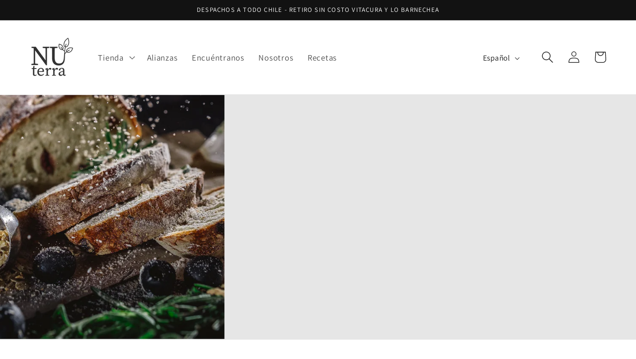

--- FILE ---
content_type: text/html; charset=utf-8
request_url: https://nuterra.cl/
body_size: 22650
content:
<!doctype html>
<html class="no-js" lang="es">
  <head>
  <!-- Global site tag (gtag.js) - Google Analytics -->
<script async src="https://www.googletagmanager.com/gtag/js?id=G-J8LLB6N4HE"></script>
<script>
  window.dataLayer = window.dataLayer || [];
  function gtag(){dataLayer.push(arguments);}
  gtag('js', new Date());

  gtag('config', 'G-J8LLB6N4HE');
</script>
    <meta charset="utf-8">
    <meta http-equiv="X-UA-Compatible" content="IE=edge">
    <meta name="viewport" content="width=device-width,initial-scale=1">
    <meta name="theme-color" content="">
    <link rel="canonical" href="https://nuterra.cl/">
    <link rel="preconnect" href="https://cdn.shopify.com" crossorigin><link rel="icon" type="image/png" href="//nuterra.cl/cdn/shop/files/LOGO_nuterra_OK-03.png?crop=center&height=32&v=1621270821&width=32"><link rel="preconnect" href="https://fonts.shopifycdn.com" crossorigin><title>
      NuterraFoods
</title>

    

    

<meta property="og:site_name" content="NuterraFoods">
<meta property="og:url" content="https://nuterra.cl/">
<meta property="og:title" content="NuterraFoods">
<meta property="og:type" content="website">
<meta property="og:description" content="NuterraFoods"><meta property="og:image" content="http://nuterra.cl/cdn/shop/files/Banners-29_5edec2c0-dda8-4dc4-9110-4cd873085316.png?height=628&pad_color=fff&v=1622492125&width=1200">
  <meta property="og:image:secure_url" content="https://nuterra.cl/cdn/shop/files/Banners-29_5edec2c0-dda8-4dc4-9110-4cd873085316.png?height=628&pad_color=fff&v=1622492125&width=1200">
  <meta property="og:image:width" content="1200">
  <meta property="og:image:height" content="628"><meta name="twitter:card" content="summary_large_image">
<meta name="twitter:title" content="NuterraFoods">
<meta name="twitter:description" content="NuterraFoods">


    <script src="//nuterra.cl/cdn/shop/t/11/assets/global.js?v=24850326154503943211653435815" defer="defer"></script>
    <script>window.performance && window.performance.mark && window.performance.mark('shopify.content_for_header.start');</script><meta name="google-site-verification" content="vgJW_IyZtu8WTernzGus6xPogrqxlOhnajhzL_GjROQ">
<meta name="facebook-domain-verification" content="kp3rcehzwi60j9hqy84hblrjhlmh27">
<meta id="shopify-digital-wallet" name="shopify-digital-wallet" content="/56742084798/digital_wallets/dialog">
<link rel="alternate" hreflang="x-default" href="https://nuterra.cl/">
<link rel="alternate" hreflang="es" href="https://nuterra.cl/">
<link rel="alternate" hreflang="en" href="https://nuterra.cl/en">
<script async="async" src="/checkouts/internal/preloads.js?locale=es-CL"></script>
<script id="shopify-features" type="application/json">{"accessToken":"6d9a63be3cb6e178f637734bff9a43f1","betas":["rich-media-storefront-analytics"],"domain":"nuterra.cl","predictiveSearch":true,"shopId":56742084798,"locale":"es"}</script>
<script>var Shopify = Shopify || {};
Shopify.shop = "nuterrafoods.myshopify.com";
Shopify.locale = "es";
Shopify.currency = {"active":"CLP","rate":"1.0"};
Shopify.country = "CL";
Shopify.theme = {"name":"Dawn (Jorge Caiseo)","id":129956446398,"schema_name":"Dawn","schema_version":"5.0.0","theme_store_id":887,"role":"main"};
Shopify.theme.handle = "null";
Shopify.theme.style = {"id":null,"handle":null};
Shopify.cdnHost = "nuterra.cl/cdn";
Shopify.routes = Shopify.routes || {};
Shopify.routes.root = "/";</script>
<script type="module">!function(o){(o.Shopify=o.Shopify||{}).modules=!0}(window);</script>
<script>!function(o){function n(){var o=[];function n(){o.push(Array.prototype.slice.apply(arguments))}return n.q=o,n}var t=o.Shopify=o.Shopify||{};t.loadFeatures=n(),t.autoloadFeatures=n()}(window);</script>
<script id="shop-js-analytics" type="application/json">{"pageType":"index"}</script>
<script defer="defer" async type="module" src="//nuterra.cl/cdn/shopifycloud/shop-js/modules/v2/client.init-shop-cart-sync_2Gr3Q33f.es.esm.js"></script>
<script defer="defer" async type="module" src="//nuterra.cl/cdn/shopifycloud/shop-js/modules/v2/chunk.common_noJfOIa7.esm.js"></script>
<script defer="defer" async type="module" src="//nuterra.cl/cdn/shopifycloud/shop-js/modules/v2/chunk.modal_Deo2FJQo.esm.js"></script>
<script type="module">
  await import("//nuterra.cl/cdn/shopifycloud/shop-js/modules/v2/client.init-shop-cart-sync_2Gr3Q33f.es.esm.js");
await import("//nuterra.cl/cdn/shopifycloud/shop-js/modules/v2/chunk.common_noJfOIa7.esm.js");
await import("//nuterra.cl/cdn/shopifycloud/shop-js/modules/v2/chunk.modal_Deo2FJQo.esm.js");

  window.Shopify.SignInWithShop?.initShopCartSync?.({"fedCMEnabled":true,"windoidEnabled":true});

</script>
<script>(function() {
  var isLoaded = false;
  function asyncLoad() {
    if (isLoaded) return;
    isLoaded = true;
    var urls = ["https:\/\/shopify.covet.pics\/covet-pics-widget-inject.js?shop=nuterrafoods.myshopify.com","https:\/\/apps.synctrack.io\/cta-buttons\/\/cta-group-button.js?v=1652243927\u0026shop=nuterrafoods.myshopify.com","https:\/\/chimpstatic.com\/mcjs-connected\/js\/users\/20f1345bf80595b50a124e4fd\/5983e9475a97f494b473576da.js?shop=nuterrafoods.myshopify.com"];
    for (var i = 0; i < urls.length; i++) {
      var s = document.createElement('script');
      s.type = 'text/javascript';
      s.async = true;
      s.src = urls[i];
      var x = document.getElementsByTagName('script')[0];
      x.parentNode.insertBefore(s, x);
    }
  };
  if(window.attachEvent) {
    window.attachEvent('onload', asyncLoad);
  } else {
    window.addEventListener('load', asyncLoad, false);
  }
})();</script>
<script id="__st">var __st={"a":56742084798,"offset":-10800,"reqid":"3687758a-76ff-42cd-b69e-3b00ce6e6cd5-1769326916","pageurl":"nuterra.cl\/","u":"f26bdf59fcdd","p":"home"};</script>
<script>window.ShopifyPaypalV4VisibilityTracking = true;</script>
<script id="captcha-bootstrap">!function(){'use strict';const t='contact',e='account',n='new_comment',o=[[t,t],['blogs',n],['comments',n],[t,'customer']],c=[[e,'customer_login'],[e,'guest_login'],[e,'recover_customer_password'],[e,'create_customer']],r=t=>t.map((([t,e])=>`form[action*='/${t}']:not([data-nocaptcha='true']) input[name='form_type'][value='${e}']`)).join(','),a=t=>()=>t?[...document.querySelectorAll(t)].map((t=>t.form)):[];function s(){const t=[...o],e=r(t);return a(e)}const i='password',u='form_key',d=['recaptcha-v3-token','g-recaptcha-response','h-captcha-response',i],f=()=>{try{return window.sessionStorage}catch{return}},m='__shopify_v',_=t=>t.elements[u];function p(t,e,n=!1){try{const o=window.sessionStorage,c=JSON.parse(o.getItem(e)),{data:r}=function(t){const{data:e,action:n}=t;return t[m]||n?{data:e,action:n}:{data:t,action:n}}(c);for(const[e,n]of Object.entries(r))t.elements[e]&&(t.elements[e].value=n);n&&o.removeItem(e)}catch(o){console.error('form repopulation failed',{error:o})}}const l='form_type',E='cptcha';function T(t){t.dataset[E]=!0}const w=window,h=w.document,L='Shopify',v='ce_forms',y='captcha';let A=!1;((t,e)=>{const n=(g='f06e6c50-85a8-45c8-87d0-21a2b65856fe',I='https://cdn.shopify.com/shopifycloud/storefront-forms-hcaptcha/ce_storefront_forms_captcha_hcaptcha.v1.5.2.iife.js',D={infoText:'Protegido por hCaptcha',privacyText:'Privacidad',termsText:'Términos'},(t,e,n)=>{const o=w[L][v],c=o.bindForm;if(c)return c(t,g,e,D).then(n);var r;o.q.push([[t,g,e,D],n]),r=I,A||(h.body.append(Object.assign(h.createElement('script'),{id:'captcha-provider',async:!0,src:r})),A=!0)});var g,I,D;w[L]=w[L]||{},w[L][v]=w[L][v]||{},w[L][v].q=[],w[L][y]=w[L][y]||{},w[L][y].protect=function(t,e){n(t,void 0,e),T(t)},Object.freeze(w[L][y]),function(t,e,n,w,h,L){const[v,y,A,g]=function(t,e,n){const i=e?o:[],u=t?c:[],d=[...i,...u],f=r(d),m=r(i),_=r(d.filter((([t,e])=>n.includes(e))));return[a(f),a(m),a(_),s()]}(w,h,L),I=t=>{const e=t.target;return e instanceof HTMLFormElement?e:e&&e.form},D=t=>v().includes(t);t.addEventListener('submit',(t=>{const e=I(t);if(!e)return;const n=D(e)&&!e.dataset.hcaptchaBound&&!e.dataset.recaptchaBound,o=_(e),c=g().includes(e)&&(!o||!o.value);(n||c)&&t.preventDefault(),c&&!n&&(function(t){try{if(!f())return;!function(t){const e=f();if(!e)return;const n=_(t);if(!n)return;const o=n.value;o&&e.removeItem(o)}(t);const e=Array.from(Array(32),(()=>Math.random().toString(36)[2])).join('');!function(t,e){_(t)||t.append(Object.assign(document.createElement('input'),{type:'hidden',name:u})),t.elements[u].value=e}(t,e),function(t,e){const n=f();if(!n)return;const o=[...t.querySelectorAll(`input[type='${i}']`)].map((({name:t})=>t)),c=[...d,...o],r={};for(const[a,s]of new FormData(t).entries())c.includes(a)||(r[a]=s);n.setItem(e,JSON.stringify({[m]:1,action:t.action,data:r}))}(t,e)}catch(e){console.error('failed to persist form',e)}}(e),e.submit())}));const S=(t,e)=>{t&&!t.dataset[E]&&(n(t,e.some((e=>e===t))),T(t))};for(const o of['focusin','change'])t.addEventListener(o,(t=>{const e=I(t);D(e)&&S(e,y())}));const B=e.get('form_key'),M=e.get(l),P=B&&M;t.addEventListener('DOMContentLoaded',(()=>{const t=y();if(P)for(const e of t)e.elements[l].value===M&&p(e,B);[...new Set([...A(),...v().filter((t=>'true'===t.dataset.shopifyCaptcha))])].forEach((e=>S(e,t)))}))}(h,new URLSearchParams(w.location.search),n,t,e,['guest_login'])})(!0,!0)}();</script>
<script integrity="sha256-4kQ18oKyAcykRKYeNunJcIwy7WH5gtpwJnB7kiuLZ1E=" data-source-attribution="shopify.loadfeatures" defer="defer" src="//nuterra.cl/cdn/shopifycloud/storefront/assets/storefront/load_feature-a0a9edcb.js" crossorigin="anonymous"></script>
<script data-source-attribution="shopify.dynamic_checkout.dynamic.init">var Shopify=Shopify||{};Shopify.PaymentButton=Shopify.PaymentButton||{isStorefrontPortableWallets:!0,init:function(){window.Shopify.PaymentButton.init=function(){};var t=document.createElement("script");t.src="https://nuterra.cl/cdn/shopifycloud/portable-wallets/latest/portable-wallets.es.js",t.type="module",document.head.appendChild(t)}};
</script>
<script data-source-attribution="shopify.dynamic_checkout.buyer_consent">
  function portableWalletsHideBuyerConsent(e){var t=document.getElementById("shopify-buyer-consent"),n=document.getElementById("shopify-subscription-policy-button");t&&n&&(t.classList.add("hidden"),t.setAttribute("aria-hidden","true"),n.removeEventListener("click",e))}function portableWalletsShowBuyerConsent(e){var t=document.getElementById("shopify-buyer-consent"),n=document.getElementById("shopify-subscription-policy-button");t&&n&&(t.classList.remove("hidden"),t.removeAttribute("aria-hidden"),n.addEventListener("click",e))}window.Shopify?.PaymentButton&&(window.Shopify.PaymentButton.hideBuyerConsent=portableWalletsHideBuyerConsent,window.Shopify.PaymentButton.showBuyerConsent=portableWalletsShowBuyerConsent);
</script>
<script data-source-attribution="shopify.dynamic_checkout.cart.bootstrap">document.addEventListener("DOMContentLoaded",(function(){function t(){return document.querySelector("shopify-accelerated-checkout-cart, shopify-accelerated-checkout")}if(t())Shopify.PaymentButton.init();else{new MutationObserver((function(e,n){t()&&(Shopify.PaymentButton.init(),n.disconnect())})).observe(document.body,{childList:!0,subtree:!0})}}));
</script>
<script id="sections-script" data-sections="header,footer" defer="defer" src="//nuterra.cl/cdn/shop/t/11/compiled_assets/scripts.js?v=769"></script>
<script>window.performance && window.performance.mark && window.performance.mark('shopify.content_for_header.end');</script>


    <style data-shopify>
      @font-face {
  font-family: Assistant;
  font-weight: 400;
  font-style: normal;
  font-display: swap;
  src: url("//nuterra.cl/cdn/fonts/assistant/assistant_n4.9120912a469cad1cc292572851508ca49d12e768.woff2") format("woff2"),
       url("//nuterra.cl/cdn/fonts/assistant/assistant_n4.6e9875ce64e0fefcd3f4446b7ec9036b3ddd2985.woff") format("woff");
}

      @font-face {
  font-family: Assistant;
  font-weight: 700;
  font-style: normal;
  font-display: swap;
  src: url("//nuterra.cl/cdn/fonts/assistant/assistant_n7.bf44452348ec8b8efa3aa3068825305886b1c83c.woff2") format("woff2"),
       url("//nuterra.cl/cdn/fonts/assistant/assistant_n7.0c887fee83f6b3bda822f1150b912c72da0f7b64.woff") format("woff");
}

      
      
      @font-face {
  font-family: Assistant;
  font-weight: 400;
  font-style: normal;
  font-display: swap;
  src: url("//nuterra.cl/cdn/fonts/assistant/assistant_n4.9120912a469cad1cc292572851508ca49d12e768.woff2") format("woff2"),
       url("//nuterra.cl/cdn/fonts/assistant/assistant_n4.6e9875ce64e0fefcd3f4446b7ec9036b3ddd2985.woff") format("woff");
}


      :root {
        --font-body-family: Assistant, sans-serif;
        --font-body-style: normal;
        --font-body-weight: 400;
        --font-body-weight-bold: 700;

        --font-heading-family: Assistant, sans-serif;
        --font-heading-style: normal;
        --font-heading-weight: 400;

        --font-body-scale: 1.2;
        --font-heading-scale: 0.8333333333333334;

        --color-base-text: 18, 18, 18;
        --color-shadow: 18, 18, 18;
        --color-base-background-1: 255, 255, 255;
        --color-base-background-2: 243, 243, 243;
        --color-base-solid-button-labels: 255, 255, 255;
        --color-base-outline-button-labels: 18, 18, 18;
        --color-base-accent-1: 18, 18, 18;
        --color-base-accent-2: 51, 79, 180;
        --payment-terms-background-color: #ffffff;

        --gradient-base-background-1: #ffffff;
        --gradient-base-background-2: #f3f3f3;
        --gradient-base-accent-1: #121212;
        --gradient-base-accent-2: #334fb4;

        --media-padding: px;
        --media-border-opacity: 0.05;
        --media-border-width: 1px;
        --media-radius: 0px;
        --media-shadow-opacity: 0.0;
        --media-shadow-horizontal-offset: 0px;
        --media-shadow-vertical-offset: 4px;
        --media-shadow-blur-radius: 5px;

        --page-width: 130rem;
        --page-width-margin: 0rem;

        --card-image-padding: 0.0rem;
        --card-corner-radius: 0.0rem;
        --card-text-alignment: left;
        --card-border-width: 0.0rem;
        --card-border-opacity: 0.1;
        --card-shadow-opacity: 0.0;
        --card-shadow-horizontal-offset: 0.0rem;
        --card-shadow-vertical-offset: 0.4rem;
        --card-shadow-blur-radius: 0.5rem;

        --badge-corner-radius: 4.0rem;

        --popup-border-width: 1px;
        --popup-border-opacity: 0.1;
        --popup-corner-radius: 0px;
        --popup-shadow-opacity: 0.0;
        --popup-shadow-horizontal-offset: 0px;
        --popup-shadow-vertical-offset: 4px;
        --popup-shadow-blur-radius: 5px;

        --drawer-border-width: 1px;
        --drawer-border-opacity: 0.1;
        --drawer-shadow-opacity: 0.0;
        --drawer-shadow-horizontal-offset: 0px;
        --drawer-shadow-vertical-offset: 4px;
        --drawer-shadow-blur-radius: 5px;

        --spacing-sections-desktop: 0px;
        --spacing-sections-mobile: 0px;

        --grid-desktop-vertical-spacing: 8px;
        --grid-desktop-horizontal-spacing: 8px;
        --grid-mobile-vertical-spacing: 4px;
        --grid-mobile-horizontal-spacing: 4px;

        --text-boxes-border-opacity: 0.1;
        --text-boxes-border-width: 0px;
        --text-boxes-radius: 0px;
        --text-boxes-shadow-opacity: 0.0;
        --text-boxes-shadow-horizontal-offset: 0px;
        --text-boxes-shadow-vertical-offset: 4px;
        --text-boxes-shadow-blur-radius: 5px;

        --buttons-radius: 0px;
        --buttons-radius-outset: 0px;
        --buttons-border-width: 1px;
        --buttons-border-opacity: 1.0;
        --buttons-shadow-opacity: 0.0;
        --buttons-shadow-horizontal-offset: 0px;
        --buttons-shadow-vertical-offset: 4px;
        --buttons-shadow-blur-radius: 5px;
        --buttons-border-offset: 0px;

        --inputs-radius: 0px;
        --inputs-border-width: 1px;
        --inputs-border-opacity: 0.55;
        --inputs-shadow-opacity: 0.0;
        --inputs-shadow-horizontal-offset: 0px;
        --inputs-margin-offset: 0px;
        --inputs-shadow-vertical-offset: 4px;
        --inputs-shadow-blur-radius: 5px;
        --inputs-radius-outset: 0px;

        --variant-pills-radius: 40px;
        --variant-pills-border-width: 1px;
        --variant-pills-border-opacity: 0.55;
        --variant-pills-shadow-opacity: 0.0;
        --variant-pills-shadow-horizontal-offset: 0px;
        --variant-pills-shadow-vertical-offset: 4px;
        --variant-pills-shadow-blur-radius: 5px;
      }

      *,
      *::before,
      *::after {
        box-sizing: inherit;
      }

      html {
        box-sizing: border-box;
        font-size: calc(var(--font-body-scale) * 62.5%);
        height: 100%;
      }

      body {
        display: grid;
        grid-template-rows: auto auto 1fr auto;
        grid-template-columns: 100%;
        min-height: 100%;
        margin: 0;
        font-size: 1.5rem;
        letter-spacing: 0.06rem;
        line-height: calc(1 + 0.8 / var(--font-body-scale));
        font-family: var(--font-body-family);
        font-style: var(--font-body-style);
        font-weight: var(--font-body-weight);
      }

      @media screen and (min-width: 750px) {
        body {
          font-size: 1.6rem;
        }
      }
    </style>

    <link href="//nuterra.cl/cdn/shop/t/11/assets/base.css?v=33648442733440060821653435830" rel="stylesheet" type="text/css" media="all" />
<link rel="preload" as="font" href="//nuterra.cl/cdn/fonts/assistant/assistant_n4.9120912a469cad1cc292572851508ca49d12e768.woff2" type="font/woff2" crossorigin><link rel="preload" as="font" href="//nuterra.cl/cdn/fonts/assistant/assistant_n4.9120912a469cad1cc292572851508ca49d12e768.woff2" type="font/woff2" crossorigin><link rel="stylesheet" href="//nuterra.cl/cdn/shop/t/11/assets/component-predictive-search.css?v=165644661289088488651653435810" media="print" onload="this.media='all'"><script>document.documentElement.className = document.documentElement.className.replace('no-js', 'js');
    if (Shopify.designMode) {
      document.documentElement.classList.add('shopify-design-mode');
    }
    </script>
  <link href="https://monorail-edge.shopifysvc.com" rel="dns-prefetch">
<script>(function(){if ("sendBeacon" in navigator && "performance" in window) {try {var session_token_from_headers = performance.getEntriesByType('navigation')[0].serverTiming.find(x => x.name == '_s').description;} catch {var session_token_from_headers = undefined;}var session_cookie_matches = document.cookie.match(/_shopify_s=([^;]*)/);var session_token_from_cookie = session_cookie_matches && session_cookie_matches.length === 2 ? session_cookie_matches[1] : "";var session_token = session_token_from_headers || session_token_from_cookie || "";function handle_abandonment_event(e) {var entries = performance.getEntries().filter(function(entry) {return /monorail-edge.shopifysvc.com/.test(entry.name);});if (!window.abandonment_tracked && entries.length === 0) {window.abandonment_tracked = true;var currentMs = Date.now();var navigation_start = performance.timing.navigationStart;var payload = {shop_id: 56742084798,url: window.location.href,navigation_start,duration: currentMs - navigation_start,session_token,page_type: "index"};window.navigator.sendBeacon("https://monorail-edge.shopifysvc.com/v1/produce", JSON.stringify({schema_id: "online_store_buyer_site_abandonment/1.1",payload: payload,metadata: {event_created_at_ms: currentMs,event_sent_at_ms: currentMs}}));}}window.addEventListener('pagehide', handle_abandonment_event);}}());</script>
<script id="web-pixels-manager-setup">(function e(e,d,r,n,o){if(void 0===o&&(o={}),!Boolean(null===(a=null===(i=window.Shopify)||void 0===i?void 0:i.analytics)||void 0===a?void 0:a.replayQueue)){var i,a;window.Shopify=window.Shopify||{};var t=window.Shopify;t.analytics=t.analytics||{};var s=t.analytics;s.replayQueue=[],s.publish=function(e,d,r){return s.replayQueue.push([e,d,r]),!0};try{self.performance.mark("wpm:start")}catch(e){}var l=function(){var e={modern:/Edge?\/(1{2}[4-9]|1[2-9]\d|[2-9]\d{2}|\d{4,})\.\d+(\.\d+|)|Firefox\/(1{2}[4-9]|1[2-9]\d|[2-9]\d{2}|\d{4,})\.\d+(\.\d+|)|Chrom(ium|e)\/(9{2}|\d{3,})\.\d+(\.\d+|)|(Maci|X1{2}).+ Version\/(15\.\d+|(1[6-9]|[2-9]\d|\d{3,})\.\d+)([,.]\d+|)( \(\w+\)|)( Mobile\/\w+|) Safari\/|Chrome.+OPR\/(9{2}|\d{3,})\.\d+\.\d+|(CPU[ +]OS|iPhone[ +]OS|CPU[ +]iPhone|CPU IPhone OS|CPU iPad OS)[ +]+(15[._]\d+|(1[6-9]|[2-9]\d|\d{3,})[._]\d+)([._]\d+|)|Android:?[ /-](13[3-9]|1[4-9]\d|[2-9]\d{2}|\d{4,})(\.\d+|)(\.\d+|)|Android.+Firefox\/(13[5-9]|1[4-9]\d|[2-9]\d{2}|\d{4,})\.\d+(\.\d+|)|Android.+Chrom(ium|e)\/(13[3-9]|1[4-9]\d|[2-9]\d{2}|\d{4,})\.\d+(\.\d+|)|SamsungBrowser\/([2-9]\d|\d{3,})\.\d+/,legacy:/Edge?\/(1[6-9]|[2-9]\d|\d{3,})\.\d+(\.\d+|)|Firefox\/(5[4-9]|[6-9]\d|\d{3,})\.\d+(\.\d+|)|Chrom(ium|e)\/(5[1-9]|[6-9]\d|\d{3,})\.\d+(\.\d+|)([\d.]+$|.*Safari\/(?![\d.]+ Edge\/[\d.]+$))|(Maci|X1{2}).+ Version\/(10\.\d+|(1[1-9]|[2-9]\d|\d{3,})\.\d+)([,.]\d+|)( \(\w+\)|)( Mobile\/\w+|) Safari\/|Chrome.+OPR\/(3[89]|[4-9]\d|\d{3,})\.\d+\.\d+|(CPU[ +]OS|iPhone[ +]OS|CPU[ +]iPhone|CPU IPhone OS|CPU iPad OS)[ +]+(10[._]\d+|(1[1-9]|[2-9]\d|\d{3,})[._]\d+)([._]\d+|)|Android:?[ /-](13[3-9]|1[4-9]\d|[2-9]\d{2}|\d{4,})(\.\d+|)(\.\d+|)|Mobile Safari.+OPR\/([89]\d|\d{3,})\.\d+\.\d+|Android.+Firefox\/(13[5-9]|1[4-9]\d|[2-9]\d{2}|\d{4,})\.\d+(\.\d+|)|Android.+Chrom(ium|e)\/(13[3-9]|1[4-9]\d|[2-9]\d{2}|\d{4,})\.\d+(\.\d+|)|Android.+(UC? ?Browser|UCWEB|U3)[ /]?(15\.([5-9]|\d{2,})|(1[6-9]|[2-9]\d|\d{3,})\.\d+)\.\d+|SamsungBrowser\/(5\.\d+|([6-9]|\d{2,})\.\d+)|Android.+MQ{2}Browser\/(14(\.(9|\d{2,})|)|(1[5-9]|[2-9]\d|\d{3,})(\.\d+|))(\.\d+|)|K[Aa][Ii]OS\/(3\.\d+|([4-9]|\d{2,})\.\d+)(\.\d+|)/},d=e.modern,r=e.legacy,n=navigator.userAgent;return n.match(d)?"modern":n.match(r)?"legacy":"unknown"}(),u="modern"===l?"modern":"legacy",c=(null!=n?n:{modern:"",legacy:""})[u],f=function(e){return[e.baseUrl,"/wpm","/b",e.hashVersion,"modern"===e.buildTarget?"m":"l",".js"].join("")}({baseUrl:d,hashVersion:r,buildTarget:u}),m=function(e){var d=e.version,r=e.bundleTarget,n=e.surface,o=e.pageUrl,i=e.monorailEndpoint;return{emit:function(e){var a=e.status,t=e.errorMsg,s=(new Date).getTime(),l=JSON.stringify({metadata:{event_sent_at_ms:s},events:[{schema_id:"web_pixels_manager_load/3.1",payload:{version:d,bundle_target:r,page_url:o,status:a,surface:n,error_msg:t},metadata:{event_created_at_ms:s}}]});if(!i)return console&&console.warn&&console.warn("[Web Pixels Manager] No Monorail endpoint provided, skipping logging."),!1;try{return self.navigator.sendBeacon.bind(self.navigator)(i,l)}catch(e){}var u=new XMLHttpRequest;try{return u.open("POST",i,!0),u.setRequestHeader("Content-Type","text/plain"),u.send(l),!0}catch(e){return console&&console.warn&&console.warn("[Web Pixels Manager] Got an unhandled error while logging to Monorail."),!1}}}}({version:r,bundleTarget:l,surface:e.surface,pageUrl:self.location.href,monorailEndpoint:e.monorailEndpoint});try{o.browserTarget=l,function(e){var d=e.src,r=e.async,n=void 0===r||r,o=e.onload,i=e.onerror,a=e.sri,t=e.scriptDataAttributes,s=void 0===t?{}:t,l=document.createElement("script"),u=document.querySelector("head"),c=document.querySelector("body");if(l.async=n,l.src=d,a&&(l.integrity=a,l.crossOrigin="anonymous"),s)for(var f in s)if(Object.prototype.hasOwnProperty.call(s,f))try{l.dataset[f]=s[f]}catch(e){}if(o&&l.addEventListener("load",o),i&&l.addEventListener("error",i),u)u.appendChild(l);else{if(!c)throw new Error("Did not find a head or body element to append the script");c.appendChild(l)}}({src:f,async:!0,onload:function(){if(!function(){var e,d;return Boolean(null===(d=null===(e=window.Shopify)||void 0===e?void 0:e.analytics)||void 0===d?void 0:d.initialized)}()){var d=window.webPixelsManager.init(e)||void 0;if(d){var r=window.Shopify.analytics;r.replayQueue.forEach((function(e){var r=e[0],n=e[1],o=e[2];d.publishCustomEvent(r,n,o)})),r.replayQueue=[],r.publish=d.publishCustomEvent,r.visitor=d.visitor,r.initialized=!0}}},onerror:function(){return m.emit({status:"failed",errorMsg:"".concat(f," has failed to load")})},sri:function(e){var d=/^sha384-[A-Za-z0-9+/=]+$/;return"string"==typeof e&&d.test(e)}(c)?c:"",scriptDataAttributes:o}),m.emit({status:"loading"})}catch(e){m.emit({status:"failed",errorMsg:(null==e?void 0:e.message)||"Unknown error"})}}})({shopId: 56742084798,storefrontBaseUrl: "https://nuterra.cl",extensionsBaseUrl: "https://extensions.shopifycdn.com/cdn/shopifycloud/web-pixels-manager",monorailEndpoint: "https://monorail-edge.shopifysvc.com/unstable/produce_batch",surface: "storefront-renderer",enabledBetaFlags: ["2dca8a86"],webPixelsConfigList: [{"id":"495714494","configuration":"{\"config\":\"{\\\"pixel_id\\\":\\\"AW-10937084470\\\",\\\"target_country\\\":\\\"CL\\\",\\\"gtag_events\\\":[{\\\"type\\\":\\\"search\\\",\\\"action_label\\\":\\\"AW-10937084470\\\/BCh6CMTO1oQYELbUmt8o\\\"},{\\\"type\\\":\\\"begin_checkout\\\",\\\"action_label\\\":\\\"AW-10937084470\\\/BMSRCMHO1oQYELbUmt8o\\\"},{\\\"type\\\":\\\"view_item\\\",\\\"action_label\\\":[\\\"AW-10937084470\\\/av5QCLvO1oQYELbUmt8o\\\",\\\"MC-JH2RBQ9SCR\\\"]},{\\\"type\\\":\\\"purchase\\\",\\\"action_label\\\":[\\\"AW-10937084470\\\/BAYhCLjO1oQYELbUmt8o\\\",\\\"MC-JH2RBQ9SCR\\\"]},{\\\"type\\\":\\\"page_view\\\",\\\"action_label\\\":[\\\"AW-10937084470\\\/3wesCLXO1oQYELbUmt8o\\\",\\\"MC-JH2RBQ9SCR\\\"]},{\\\"type\\\":\\\"add_payment_info\\\",\\\"action_label\\\":\\\"AW-10937084470\\\/dHo8CMfO1oQYELbUmt8o\\\"},{\\\"type\\\":\\\"add_to_cart\\\",\\\"action_label\\\":\\\"AW-10937084470\\\/Ebv6CL7O1oQYELbUmt8o\\\"}],\\\"enable_monitoring_mode\\\":false}\"}","eventPayloadVersion":"v1","runtimeContext":"OPEN","scriptVersion":"b2a88bafab3e21179ed38636efcd8a93","type":"APP","apiClientId":1780363,"privacyPurposes":[],"dataSharingAdjustments":{"protectedCustomerApprovalScopes":["read_customer_address","read_customer_email","read_customer_name","read_customer_personal_data","read_customer_phone"]}},{"id":"228524222","configuration":"{\"pixel_id\":\"4043739679013141\",\"pixel_type\":\"facebook_pixel\",\"metaapp_system_user_token\":\"-\"}","eventPayloadVersion":"v1","runtimeContext":"OPEN","scriptVersion":"ca16bc87fe92b6042fbaa3acc2fbdaa6","type":"APP","apiClientId":2329312,"privacyPurposes":["ANALYTICS","MARKETING","SALE_OF_DATA"],"dataSharingAdjustments":{"protectedCustomerApprovalScopes":["read_customer_address","read_customer_email","read_customer_name","read_customer_personal_data","read_customer_phone"]}},{"id":"83755198","eventPayloadVersion":"v1","runtimeContext":"LAX","scriptVersion":"1","type":"CUSTOM","privacyPurposes":["ANALYTICS"],"name":"Google Analytics tag (migrated)"},{"id":"shopify-app-pixel","configuration":"{}","eventPayloadVersion":"v1","runtimeContext":"STRICT","scriptVersion":"0450","apiClientId":"shopify-pixel","type":"APP","privacyPurposes":["ANALYTICS","MARKETING"]},{"id":"shopify-custom-pixel","eventPayloadVersion":"v1","runtimeContext":"LAX","scriptVersion":"0450","apiClientId":"shopify-pixel","type":"CUSTOM","privacyPurposes":["ANALYTICS","MARKETING"]}],isMerchantRequest: false,initData: {"shop":{"name":"NuterraFoods","paymentSettings":{"currencyCode":"CLP"},"myshopifyDomain":"nuterrafoods.myshopify.com","countryCode":"CL","storefrontUrl":"https:\/\/nuterra.cl"},"customer":null,"cart":null,"checkout":null,"productVariants":[],"purchasingCompany":null},},"https://nuterra.cl/cdn","fcfee988w5aeb613cpc8e4bc33m6693e112",{"modern":"","legacy":""},{"shopId":"56742084798","storefrontBaseUrl":"https:\/\/nuterra.cl","extensionBaseUrl":"https:\/\/extensions.shopifycdn.com\/cdn\/shopifycloud\/web-pixels-manager","surface":"storefront-renderer","enabledBetaFlags":"[\"2dca8a86\"]","isMerchantRequest":"false","hashVersion":"fcfee988w5aeb613cpc8e4bc33m6693e112","publish":"custom","events":"[[\"page_viewed\",{}]]"});</script><script>
  window.ShopifyAnalytics = window.ShopifyAnalytics || {};
  window.ShopifyAnalytics.meta = window.ShopifyAnalytics.meta || {};
  window.ShopifyAnalytics.meta.currency = 'CLP';
  var meta = {"page":{"pageType":"home","requestId":"3687758a-76ff-42cd-b69e-3b00ce6e6cd5-1769326916"}};
  for (var attr in meta) {
    window.ShopifyAnalytics.meta[attr] = meta[attr];
  }
</script>
<script class="analytics">
  (function () {
    var customDocumentWrite = function(content) {
      var jquery = null;

      if (window.jQuery) {
        jquery = window.jQuery;
      } else if (window.Checkout && window.Checkout.$) {
        jquery = window.Checkout.$;
      }

      if (jquery) {
        jquery('body').append(content);
      }
    };

    var hasLoggedConversion = function(token) {
      if (token) {
        return document.cookie.indexOf('loggedConversion=' + token) !== -1;
      }
      return false;
    }

    var setCookieIfConversion = function(token) {
      if (token) {
        var twoMonthsFromNow = new Date(Date.now());
        twoMonthsFromNow.setMonth(twoMonthsFromNow.getMonth() + 2);

        document.cookie = 'loggedConversion=' + token + '; expires=' + twoMonthsFromNow;
      }
    }

    var trekkie = window.ShopifyAnalytics.lib = window.trekkie = window.trekkie || [];
    if (trekkie.integrations) {
      return;
    }
    trekkie.methods = [
      'identify',
      'page',
      'ready',
      'track',
      'trackForm',
      'trackLink'
    ];
    trekkie.factory = function(method) {
      return function() {
        var args = Array.prototype.slice.call(arguments);
        args.unshift(method);
        trekkie.push(args);
        return trekkie;
      };
    };
    for (var i = 0; i < trekkie.methods.length; i++) {
      var key = trekkie.methods[i];
      trekkie[key] = trekkie.factory(key);
    }
    trekkie.load = function(config) {
      trekkie.config = config || {};
      trekkie.config.initialDocumentCookie = document.cookie;
      var first = document.getElementsByTagName('script')[0];
      var script = document.createElement('script');
      script.type = 'text/javascript';
      script.onerror = function(e) {
        var scriptFallback = document.createElement('script');
        scriptFallback.type = 'text/javascript';
        scriptFallback.onerror = function(error) {
                var Monorail = {
      produce: function produce(monorailDomain, schemaId, payload) {
        var currentMs = new Date().getTime();
        var event = {
          schema_id: schemaId,
          payload: payload,
          metadata: {
            event_created_at_ms: currentMs,
            event_sent_at_ms: currentMs
          }
        };
        return Monorail.sendRequest("https://" + monorailDomain + "/v1/produce", JSON.stringify(event));
      },
      sendRequest: function sendRequest(endpointUrl, payload) {
        // Try the sendBeacon API
        if (window && window.navigator && typeof window.navigator.sendBeacon === 'function' && typeof window.Blob === 'function' && !Monorail.isIos12()) {
          var blobData = new window.Blob([payload], {
            type: 'text/plain'
          });

          if (window.navigator.sendBeacon(endpointUrl, blobData)) {
            return true;
          } // sendBeacon was not successful

        } // XHR beacon

        var xhr = new XMLHttpRequest();

        try {
          xhr.open('POST', endpointUrl);
          xhr.setRequestHeader('Content-Type', 'text/plain');
          xhr.send(payload);
        } catch (e) {
          console.log(e);
        }

        return false;
      },
      isIos12: function isIos12() {
        return window.navigator.userAgent.lastIndexOf('iPhone; CPU iPhone OS 12_') !== -1 || window.navigator.userAgent.lastIndexOf('iPad; CPU OS 12_') !== -1;
      }
    };
    Monorail.produce('monorail-edge.shopifysvc.com',
      'trekkie_storefront_load_errors/1.1',
      {shop_id: 56742084798,
      theme_id: 129956446398,
      app_name: "storefront",
      context_url: window.location.href,
      source_url: "//nuterra.cl/cdn/s/trekkie.storefront.8d95595f799fbf7e1d32231b9a28fd43b70c67d3.min.js"});

        };
        scriptFallback.async = true;
        scriptFallback.src = '//nuterra.cl/cdn/s/trekkie.storefront.8d95595f799fbf7e1d32231b9a28fd43b70c67d3.min.js';
        first.parentNode.insertBefore(scriptFallback, first);
      };
      script.async = true;
      script.src = '//nuterra.cl/cdn/s/trekkie.storefront.8d95595f799fbf7e1d32231b9a28fd43b70c67d3.min.js';
      first.parentNode.insertBefore(script, first);
    };
    trekkie.load(
      {"Trekkie":{"appName":"storefront","development":false,"defaultAttributes":{"shopId":56742084798,"isMerchantRequest":null,"themeId":129956446398,"themeCityHash":"66302363656882290","contentLanguage":"es","currency":"CLP","eventMetadataId":"357143b4-8775-4af8-a1aa-59b1fea54ee2"},"isServerSideCookieWritingEnabled":true,"monorailRegion":"shop_domain","enabledBetaFlags":["65f19447"]},"Session Attribution":{},"S2S":{"facebookCapiEnabled":true,"source":"trekkie-storefront-renderer","apiClientId":580111}}
    );

    var loaded = false;
    trekkie.ready(function() {
      if (loaded) return;
      loaded = true;

      window.ShopifyAnalytics.lib = window.trekkie;

      var originalDocumentWrite = document.write;
      document.write = customDocumentWrite;
      try { window.ShopifyAnalytics.merchantGoogleAnalytics.call(this); } catch(error) {};
      document.write = originalDocumentWrite;

      window.ShopifyAnalytics.lib.page(null,{"pageType":"home","requestId":"3687758a-76ff-42cd-b69e-3b00ce6e6cd5-1769326916","shopifyEmitted":true});

      var match = window.location.pathname.match(/checkouts\/(.+)\/(thank_you|post_purchase)/)
      var token = match? match[1]: undefined;
      if (!hasLoggedConversion(token)) {
        setCookieIfConversion(token);
        
      }
    });


        var eventsListenerScript = document.createElement('script');
        eventsListenerScript.async = true;
        eventsListenerScript.src = "//nuterra.cl/cdn/shopifycloud/storefront/assets/shop_events_listener-3da45d37.js";
        document.getElementsByTagName('head')[0].appendChild(eventsListenerScript);

})();</script>
  <script>
  if (!window.ga || (window.ga && typeof window.ga !== 'function')) {
    window.ga = function ga() {
      (window.ga.q = window.ga.q || []).push(arguments);
      if (window.Shopify && window.Shopify.analytics && typeof window.Shopify.analytics.publish === 'function') {
        window.Shopify.analytics.publish("ga_stub_called", {}, {sendTo: "google_osp_migration"});
      }
      console.error("Shopify's Google Analytics stub called with:", Array.from(arguments), "\nSee https://help.shopify.com/manual/promoting-marketing/pixels/pixel-migration#google for more information.");
    };
    if (window.Shopify && window.Shopify.analytics && typeof window.Shopify.analytics.publish === 'function') {
      window.Shopify.analytics.publish("ga_stub_initialized", {}, {sendTo: "google_osp_migration"});
    }
  }
</script>
<script
  defer
  src="https://nuterra.cl/cdn/shopifycloud/perf-kit/shopify-perf-kit-3.0.4.min.js"
  data-application="storefront-renderer"
  data-shop-id="56742084798"
  data-render-region="gcp-us-central1"
  data-page-type="index"
  data-theme-instance-id="129956446398"
  data-theme-name="Dawn"
  data-theme-version="5.0.0"
  data-monorail-region="shop_domain"
  data-resource-timing-sampling-rate="10"
  data-shs="true"
  data-shs-beacon="true"
  data-shs-export-with-fetch="true"
  data-shs-logs-sample-rate="1"
  data-shs-beacon-endpoint="https://nuterra.cl/api/collect"
></script>
</head>

  <body class="gradient">
    <a class="skip-to-content-link button visually-hidden" href="#MainContent">
      Ir directamente al contenido
    </a>

    <div id="shopify-section-announcement-bar" class="shopify-section"><div class="announcement-bar color-accent-1 gradient" role="region" aria-label="Anuncio" ><p class="announcement-bar__message h5">
                DESPACHOS A TODO CHILE - RETIRO SIN COSTO VITACURA Y LO BARNECHEA
</p></div>
</div>
    <div id="shopify-section-header" class="shopify-section section-header"><link rel="stylesheet" href="//nuterra.cl/cdn/shop/t/11/assets/component-list-menu.css?v=151968516119678728991653435818" media="print" onload="this.media='all'">
<link rel="stylesheet" href="//nuterra.cl/cdn/shop/t/11/assets/component-search.css?v=96455689198851321781653435804" media="print" onload="this.media='all'">
<link rel="stylesheet" href="//nuterra.cl/cdn/shop/t/11/assets/component-menu-drawer.css?v=182311192829367774911653435808" media="print" onload="this.media='all'">
<link rel="stylesheet" href="//nuterra.cl/cdn/shop/t/11/assets/component-cart-notification.css?v=119852831333870967341653435801" media="print" onload="this.media='all'">
<link rel="stylesheet" href="//nuterra.cl/cdn/shop/t/11/assets/component-cart-items.css?v=23917223812499722491653435831" media="print" onload="this.media='all'"><link rel="stylesheet" href="//nuterra.cl/cdn/shop/t/11/assets/component-price.css?v=112673864592427438181653435807" media="print" onload="this.media='all'">
  <link rel="stylesheet" href="//nuterra.cl/cdn/shop/t/11/assets/component-loading-overlay.css?v=167310470843593579841653435834" media="print" onload="this.media='all'"><noscript><link href="//nuterra.cl/cdn/shop/t/11/assets/component-list-menu.css?v=151968516119678728991653435818" rel="stylesheet" type="text/css" media="all" /></noscript>
<noscript><link href="//nuterra.cl/cdn/shop/t/11/assets/component-search.css?v=96455689198851321781653435804" rel="stylesheet" type="text/css" media="all" /></noscript>
<noscript><link href="//nuterra.cl/cdn/shop/t/11/assets/component-menu-drawer.css?v=182311192829367774911653435808" rel="stylesheet" type="text/css" media="all" /></noscript>
<noscript><link href="//nuterra.cl/cdn/shop/t/11/assets/component-cart-notification.css?v=119852831333870967341653435801" rel="stylesheet" type="text/css" media="all" /></noscript>
<noscript><link href="//nuterra.cl/cdn/shop/t/11/assets/component-cart-items.css?v=23917223812499722491653435831" rel="stylesheet" type="text/css" media="all" /></noscript>

<style>
  header-drawer {
    justify-self: start;
    margin-left: -1.2rem;
  }

  @media screen and (min-width: 990px) {
    header-drawer {
      display: none;
    }
  }

  .menu-drawer-container {
    display: flex;
  }

  .list-menu {
    list-style: none;
    padding: 0;
    margin: 0;
  }

  .list-menu--inline {
    display: inline-flex;
    flex-wrap: wrap;
  }

  summary.list-menu__item {
    padding-right: 2.7rem;
  }

  .list-menu__item {
    display: flex;
    align-items: center;
    line-height: calc(1 + 0.3 / var(--font-body-scale));
  }

  .list-menu__item--link {
    text-decoration: none;
    padding-bottom: 1rem;
    padding-top: 1rem;
    line-height: calc(1 + 0.8 / var(--font-body-scale));
  }

  @media screen and (min-width: 750px) {
    .list-menu__item--link {
      padding-bottom: 0.5rem;
      padding-top: 0.5rem;
    }
  }
</style><style data-shopify>.section-header {
    margin-bottom: 0px;
  }

  @media screen and (min-width: 750px) {
    .section-header {
      margin-bottom: 0px;
    }
  }</style><script src="//nuterra.cl/cdn/shop/t/11/assets/details-disclosure.js?v=153497636716254413831653435826" defer="defer"></script>
<script src="//nuterra.cl/cdn/shop/t/11/assets/details-modal.js?v=4511761896672669691653435825" defer="defer"></script>
<script src="//nuterra.cl/cdn/shop/t/11/assets/cart-notification.js?v=146771965050272264641653435806" defer="defer"></script>

<svg xmlns="http://www.w3.org/2000/svg" class="hidden">
  <symbol id="icon-search" viewbox="0 0 18 19" fill="none">
    <path fill-rule="evenodd" clip-rule="evenodd" d="M11.03 11.68A5.784 5.784 0 112.85 3.5a5.784 5.784 0 018.18 8.18zm.26 1.12a6.78 6.78 0 11.72-.7l5.4 5.4a.5.5 0 11-.71.7l-5.41-5.4z" fill="currentColor"/>
  </symbol>

  <symbol id="icon-close" class="icon icon-close" fill="none" viewBox="0 0 18 17">
    <path d="M.865 15.978a.5.5 0 00.707.707l7.433-7.431 7.579 7.282a.501.501 0 00.846-.37.5.5 0 00-.153-.351L9.712 8.546l7.417-7.416a.5.5 0 10-.707-.708L8.991 7.853 1.413.573a.5.5 0 10-.693.72l7.563 7.268-7.418 7.417z" fill="currentColor">
  </symbol>
</svg>
<div class="header-wrapper color-background-1 gradient">
  <header class="header header--middle-left page-width header--has-menu"><header-drawer data-breakpoint="tablet">
        <details id="Details-menu-drawer-container" class="menu-drawer-container">
          <summary class="header__icon header__icon--menu header__icon--summary link focus-inset" aria-label="Menú">
            <span>
              <svg xmlns="http://www.w3.org/2000/svg" aria-hidden="true" focusable="false" role="presentation" class="icon icon-hamburger" fill="none" viewBox="0 0 18 16">
  <path d="M1 .5a.5.5 0 100 1h15.71a.5.5 0 000-1H1zM.5 8a.5.5 0 01.5-.5h15.71a.5.5 0 010 1H1A.5.5 0 01.5 8zm0 7a.5.5 0 01.5-.5h15.71a.5.5 0 010 1H1a.5.5 0 01-.5-.5z" fill="currentColor">
</svg>

              <svg xmlns="http://www.w3.org/2000/svg" aria-hidden="true" focusable="false" role="presentation" class="icon icon-close" fill="none" viewBox="0 0 18 17">
  <path d="M.865 15.978a.5.5 0 00.707.707l7.433-7.431 7.579 7.282a.501.501 0 00.846-.37.5.5 0 00-.153-.351L9.712 8.546l7.417-7.416a.5.5 0 10-.707-.708L8.991 7.853 1.413.573a.5.5 0 10-.693.72l7.563 7.268-7.418 7.417z" fill="currentColor">
</svg>

            </span>
          </summary>
          <div id="menu-drawer" class="gradient menu-drawer motion-reduce" tabindex="-1">
            <div class="menu-drawer__inner-container">
              <div class="menu-drawer__navigation-container">
                <nav class="menu-drawer__navigation">
                  <ul class="menu-drawer__menu has-submenu list-menu" role="list"><li><details id="Details-menu-drawer-menu-item-1">
                            <summary class="menu-drawer__menu-item list-menu__item link link--text focus-inset">
                              Tienda
                              <svg viewBox="0 0 14 10" fill="none" aria-hidden="true" focusable="false" role="presentation" class="icon icon-arrow" xmlns="http://www.w3.org/2000/svg">
  <path fill-rule="evenodd" clip-rule="evenodd" d="M8.537.808a.5.5 0 01.817-.162l4 4a.5.5 0 010 .708l-4 4a.5.5 0 11-.708-.708L11.793 5.5H1a.5.5 0 010-1h10.793L8.646 1.354a.5.5 0 01-.109-.546z" fill="currentColor">
</svg>

                              <svg aria-hidden="true" focusable="false" role="presentation" class="icon icon-caret" viewBox="0 0 10 6">
  <path fill-rule="evenodd" clip-rule="evenodd" d="M9.354.646a.5.5 0 00-.708 0L5 4.293 1.354.646a.5.5 0 00-.708.708l4 4a.5.5 0 00.708 0l4-4a.5.5 0 000-.708z" fill="currentColor">
</svg>

                            </summary>
                            <div id="link-Tienda" class="menu-drawer__submenu has-submenu gradient motion-reduce" tabindex="-1">
                              <div class="menu-drawer__inner-submenu">
                                <button class="menu-drawer__close-button link link--text focus-inset" aria-expanded="true">
                                  <svg viewBox="0 0 14 10" fill="none" aria-hidden="true" focusable="false" role="presentation" class="icon icon-arrow" xmlns="http://www.w3.org/2000/svg">
  <path fill-rule="evenodd" clip-rule="evenodd" d="M8.537.808a.5.5 0 01.817-.162l4 4a.5.5 0 010 .708l-4 4a.5.5 0 11-.708-.708L11.793 5.5H1a.5.5 0 010-1h10.793L8.646 1.354a.5.5 0 01-.109-.546z" fill="currentColor">
</svg>

                                  Tienda
                                </button>
                                <ul class="menu-drawer__menu list-menu" role="list" tabindex="-1"><li><a href="/collections/harinas-profesionales" class="menu-drawer__menu-item link link--text list-menu__item focus-inset">
                                          Harinas profesionales
                                        </a></li><li><a href="/collections/avenas-y-muesli" class="menu-drawer__menu-item link link--text list-menu__item focus-inset">
                                          Avenas y muesli
                                        </a></li><li><a href="/collections/tienda" class="menu-drawer__menu-item link link--text list-menu__item focus-inset">
                                          Ver todo
                                        </a></li></ul>
                              </div>
                            </div>
                          </details></li><li><a href="/pages/alianzas" class="menu-drawer__menu-item list-menu__item link link--text focus-inset">
                            Alianzas
                          </a></li><li><a href="/pages/encuentranos" class="menu-drawer__menu-item list-menu__item link link--text focus-inset">
                            Encuéntranos
                          </a></li><li><a href="/pages/nosotros" class="menu-drawer__menu-item list-menu__item link link--text focus-inset">
                            Nosotros
                          </a></li><li><a href="/blogs/recetas" class="menu-drawer__menu-item list-menu__item link link--text focus-inset">
                            Recetas
                          </a></li></ul>
                </nav>
                <div class="menu-drawer__utility-links"><a href="/account/login" class="menu-drawer__account link focus-inset h5">
                      <svg xmlns="http://www.w3.org/2000/svg" aria-hidden="true" focusable="false" role="presentation" class="icon icon-account" fill="none" viewBox="0 0 18 19">
  <path fill-rule="evenodd" clip-rule="evenodd" d="M6 4.5a3 3 0 116 0 3 3 0 01-6 0zm3-4a4 4 0 100 8 4 4 0 000-8zm5.58 12.15c1.12.82 1.83 2.24 1.91 4.85H1.51c.08-2.6.79-4.03 1.9-4.85C4.66 11.75 6.5 11.5 9 11.5s4.35.26 5.58 1.15zM9 10.5c-2.5 0-4.65.24-6.17 1.35C1.27 12.98.5 14.93.5 18v.5h17V18c0-3.07-.77-5.02-2.33-6.15-1.52-1.1-3.67-1.35-6.17-1.35z" fill="currentColor">
</svg>

Iniciar sesión</a><ul class="list list-social list-unstyled" role="list"></ul>
                </div>
              </div>
            </div>
          </div>
        </details>
      </header-drawer><h1 class="header__heading"><a href="/" class="header__heading-link link link--text focus-inset"><img srcset="//nuterra.cl/cdn/shop/files/Banners-29_5edec2c0-dda8-4dc4-9110-4cd873085316.png?v=1622492125&width=90 1x, //nuterra.cl/cdn/shop/files/Banners-29_5edec2c0-dda8-4dc4-9110-4cd873085316.png?v=1622492125&width=180 2x"
              src="//nuterra.cl/cdn/shop/files/Banners-29_5edec2c0-dda8-4dc4-9110-4cd873085316.png?v=1622492125&width=90"
              loading="lazy"
              class="header__heading-logo"
              width="831"
              height="763"
              alt="NuterraFoods"
            ></a></h1><nav class="header__inline-menu">
          <ul class="list-menu list-menu--inline" role="list"><li><header-menu>
                    <details id="Details-HeaderMenu-1">
                      <summary class="header__menu-item list-menu__item link focus-inset">
                        <span>Tienda</span>
                        <svg aria-hidden="true" focusable="false" role="presentation" class="icon icon-caret" viewBox="0 0 10 6">
  <path fill-rule="evenodd" clip-rule="evenodd" d="M9.354.646a.5.5 0 00-.708 0L5 4.293 1.354.646a.5.5 0 00-.708.708l4 4a.5.5 0 00.708 0l4-4a.5.5 0 000-.708z" fill="currentColor">
</svg>

                      </summary>
                      <ul id="HeaderMenu-MenuList-1" class="header__submenu list-menu list-menu--disclosure gradient caption-large motion-reduce global-settings-popup" role="list" tabindex="-1"><li><a href="/collections/harinas-profesionales" class="header__menu-item list-menu__item link link--text focus-inset caption-large">
                                Harinas profesionales
                              </a></li><li><a href="/collections/avenas-y-muesli" class="header__menu-item list-menu__item link link--text focus-inset caption-large">
                                Avenas y muesli
                              </a></li><li><a href="/collections/tienda" class="header__menu-item list-menu__item link link--text focus-inset caption-large">
                                Ver todo
                              </a></li></ul>
                    </details>
                  </header-menu></li><li><a href="/pages/alianzas" class="header__menu-item header__menu-item list-menu__item link link--text focus-inset">
                    <span>Alianzas</span>
                  </a></li><li><a href="/pages/encuentranos" class="header__menu-item header__menu-item list-menu__item link link--text focus-inset">
                    <span>Encuéntranos</span>
                  </a></li><li><a href="/pages/nosotros" class="header__menu-item header__menu-item list-menu__item link link--text focus-inset">
                    <span>Nosotros</span>
                  </a></li><li><a href="/blogs/recetas" class="header__menu-item header__menu-item list-menu__item link link--text focus-inset">
                    <span>Recetas</span>
                  </a></li></ul>
        </nav><style>
      .idiomas-btn{
          align-items: center;
          cursor: pointer;
          display: flex;
          height: 2.5rem;
          padding: 0 1.5rem;
          font-size: 1.3rem;
          background-color: transparent;
          text-decoration: none;
      }

      .idiomas-btn img.icon {
          width: 24px;
          display:none;
      }

      .idiomas-btn .icon-caret{
        width: 10px;
        margin-left: 10px;
        margin-top: 5px;
      }
      
      .idiomas-list {
          transform: translateY(12rem) !important;
      }

      @media(max-width: 420px){
        .idiomas-btn img.icon {
          display:block;
        }

        .idiomas-btn span{
          display:none;
        }
      }
      
    </style>

    <div class="header__icons">
      <!-- Idiomas -->
      <localization-form><form method="post" action="/localization" id="FooterLanguageForm" accept-charset="UTF-8" class="localization-form" enctype="multipart/form-data"><input type="hidden" name="form_type" value="localization" /><input type="hidden" name="utf8" value="✓" /><input type="hidden" name="_method" value="put" /><input type="hidden" name="return_to" value="/" /><div class="no-js-hidden">
            <div class="disclosure">
              <button type="button" class="idiomas-btn link link--text caption-large" aria-expanded="false" aria-controls="FooterLanguageList" aria-describedby="FooterLanguageLabel">
                <img class="icon" src="//nuterra.cl/cdn/shop/t/11/assets/language.png?v=182765142878677519941684443952" />
                <span>Español</span>
                <svg aria-hidden="true" focusable="false" role="presentation" class="icon icon-caret" viewBox="0 0 10 6">
  <path fill-rule="evenodd" clip-rule="evenodd" d="M9.354.646a.5.5 0 00-.708 0L5 4.293 1.354.646a.5.5 0 00-.708.708l4 4a.5.5 0 00.708 0l4-4a.5.5 0 000-.708z" fill="currentColor">
</svg>

              </button>
              <div class="idiomas-list disclosure__list-wrapper" hidden>
                <ul id="FooterLanguageList" role="list" class="disclosure__list list-unstyled"><li class="disclosure__item" tabindex="-1">
                      <a class="link link--text disclosure__link caption-large disclosure__link--active focus-inset" href="#" hreflang="es" lang="es" aria-current="true" data-value="es">
                        Español
                      </a>
                    </li><li class="disclosure__item" tabindex="-1">
                      <a class="link link--text disclosure__link caption-large focus-inset" href="#" hreflang="en" lang="en" data-value="en">
                        English
                      </a>
                    </li></ul>
              </div>
            </div>
            <input type="hidden" name="locale_code" value="es">
          </div></form></localization-form>
      <!-- Idiomas -->
      <details-modal class="header__search">
        <details>
          <summary class="header__icon header__icon--search header__icon--summary link focus-inset modal__toggle" aria-haspopup="dialog" aria-label="Búsqueda">
            <span>
              <svg class="modal__toggle-open icon icon-search" aria-hidden="true" focusable="false" role="presentation">
                <use href="#icon-search">
              </svg>
              <svg class="modal__toggle-close icon icon-close" aria-hidden="true" focusable="false" role="presentation">
                <use href="#icon-close">
              </svg>
            </span>
          </summary>
          <div class="search-modal modal__content gradient" role="dialog" aria-modal="true" aria-label="Búsqueda">
            <div class="modal-overlay"></div>
            <div class="search-modal__content search-modal__content-bottom" tabindex="-1"><predictive-search class="search-modal__form" data-loading-text="Cargando..."><form action="/search" method="get" role="search" class="search search-modal__form">
                  <div class="field">
                    <input class="search__input field__input"
                      id="Search-In-Modal"
                      type="search"
                      name="q"
                      value=""
                      placeholder="Búsqueda"role="combobox"
                        aria-expanded="false"
                        aria-owns="predictive-search-results-list"
                        aria-controls="predictive-search-results-list"
                        aria-haspopup="listbox"
                        aria-autocomplete="list"
                        autocorrect="off"
                        autocomplete="off"
                        autocapitalize="off"
                        spellcheck="false">
                    <label class="field__label" for="Search-In-Modal">Búsqueda</label>
                    <input type="hidden" name="options[prefix]" value="last">
                    <button class="search__button field__button" aria-label="Búsqueda">
                      <svg class="icon icon-search" aria-hidden="true" focusable="false" role="presentation">
                        <use href="#icon-search">
                      </svg>
                    </button>
                  </div><div class="predictive-search predictive-search--header" tabindex="-1" data-predictive-search>
                      <div class="predictive-search__loading-state">
                        <svg aria-hidden="true" focusable="false" role="presentation" class="spinner" viewBox="0 0 66 66" xmlns="http://www.w3.org/2000/svg">
                          <circle class="path" fill="none" stroke-width="6" cx="33" cy="33" r="30"></circle>
                        </svg>
                      </div>
                    </div>

                    <span class="predictive-search-status visually-hidden" role="status" aria-hidden="true"></span></form></predictive-search><button type="button" class="search-modal__close-button modal__close-button link link--text focus-inset" aria-label="Cerrar">
                <svg class="icon icon-close" aria-hidden="true" focusable="false" role="presentation">
                  <use href="#icon-close">
                </svg>
              </button>
            </div>
          </div>
        </details>
      </details-modal><a href="/account/login" class="header__icon header__icon--account link focus-inset small-hide">
          <svg xmlns="http://www.w3.org/2000/svg" aria-hidden="true" focusable="false" role="presentation" class="icon icon-account" fill="none" viewBox="0 0 18 19">
  <path fill-rule="evenodd" clip-rule="evenodd" d="M6 4.5a3 3 0 116 0 3 3 0 01-6 0zm3-4a4 4 0 100 8 4 4 0 000-8zm5.58 12.15c1.12.82 1.83 2.24 1.91 4.85H1.51c.08-2.6.79-4.03 1.9-4.85C4.66 11.75 6.5 11.5 9 11.5s4.35.26 5.58 1.15zM9 10.5c-2.5 0-4.65.24-6.17 1.35C1.27 12.98.5 14.93.5 18v.5h17V18c0-3.07-.77-5.02-2.33-6.15-1.52-1.1-3.67-1.35-6.17-1.35z" fill="currentColor">
</svg>

          <span class="visually-hidden">Iniciar sesión</span>
        </a><a href="/cart" class="header__icon header__icon--cart link focus-inset" id="cart-icon-bubble"><svg class="icon icon-cart-empty" aria-hidden="true" focusable="false" role="presentation" xmlns="http://www.w3.org/2000/svg" viewBox="0 0 40 40" fill="none">
  <path d="m15.75 11.8h-3.16l-.77 11.6a5 5 0 0 0 4.99 5.34h7.38a5 5 0 0 0 4.99-5.33l-.78-11.61zm0 1h-2.22l-.71 10.67a4 4 0 0 0 3.99 4.27h7.38a4 4 0 0 0 4-4.27l-.72-10.67h-2.22v.63a4.75 4.75 0 1 1 -9.5 0zm8.5 0h-7.5v.63a3.75 3.75 0 1 0 7.5 0z" fill="currentColor" fill-rule="evenodd"/>
</svg>
<span class="visually-hidden">Carrito</span></a>
    </div>
  </header>
</div>

<cart-notification>
  <div class="cart-notification-wrapper page-width">
    <div id="cart-notification" class="cart-notification focus-inset color-background-1 gradient" aria-modal="true" aria-label="Artículo agregado a tu carrito" role="dialog" tabindex="-1">
      <div class="cart-notification__header">
        <h2 class="cart-notification__heading caption-large text-body"><svg class="icon icon-checkmark color-foreground-text" aria-hidden="true" focusable="false" xmlns="http://www.w3.org/2000/svg" viewBox="0 0 12 9" fill="none">
  <path fill-rule="evenodd" clip-rule="evenodd" d="M11.35.643a.5.5 0 01.006.707l-6.77 6.886a.5.5 0 01-.719-.006L.638 4.845a.5.5 0 11.724-.69l2.872 3.011 6.41-6.517a.5.5 0 01.707-.006h-.001z" fill="currentColor"/>
</svg>
Artículo agregado a tu carrito</h2>
        <button type="button" class="cart-notification__close modal__close-button link link--text focus-inset" aria-label="Cerrar">
          <svg class="icon icon-close" aria-hidden="true" focusable="false"><use href="#icon-close"></svg>
        </button>
      </div>
      <div id="cart-notification-product" class="cart-notification-product"></div>
      <div class="cart-notification__links">
        <a href="/cart" id="cart-notification-button" class="button button--secondary button--full-width"></a>
        <form action="/cart" method="post" id="cart-notification-form">
          <button class="button button--primary button--full-width" name="checkout">Pagar pedido</button>
        </form>
        <button type="button" class="link button-label">Seguir comprando</button>
      </div>
    </div>
  </div>
</cart-notification>
<style data-shopify>
  .cart-notification {
     display: none;
  }
</style>


<script type="application/ld+json">
  {
    "@context": "http://schema.org",
    "@type": "Organization",
    "name": "NuterraFoods",
    
      "logo": "https:\/\/nuterra.cl\/cdn\/shop\/files\/Banners-29_5edec2c0-dda8-4dc4-9110-4cd873085316.png?v=1622492125\u0026width=831",
    
    "sameAs": [
      "",
      "",
      "",
      "",
      "",
      "",
      "",
      "",
      ""
    ],
    "url": "https:\/\/nuterra.cl"
  }
</script>
  <script type="application/ld+json">
    {
      "@context": "http://schema.org",
      "@type": "WebSite",
      "name": "NuterraFoods",
      "potentialAction": {
        "@type": "SearchAction",
        "target": "https:\/\/nuterra.cl\/search?q={search_term_string}",
        "query-input": "required name=search_term_string"
      },
      "url": "https:\/\/nuterra.cl"
    }
  </script>
</div>
    <main id="MainContent" class="content-for-layout focus-none" role="main" tabindex="-1">
      <section id="shopify-section-template--15586694889662__165351327508b5aa37" class="shopify-section section"><link href="//nuterra.cl/cdn/shop/t/11/assets/section-image-banner.css?v=176487564440668880141653435809" rel="stylesheet" type="text/css" media="all" />
<link href="//nuterra.cl/cdn/shop/t/11/assets/component-slider.css?v=120997663984027196991653435810" rel="stylesheet" type="text/css" media="all" />
<link href="//nuterra.cl/cdn/shop/t/11/assets/component-slideshow.css?v=87432719022228681551653435827" rel="stylesheet" type="text/css" media="all" />
<style data-shopify>@media screen and (max-width: 749px) {
    #Slider-template--15586694889662__165351327508b5aa37::before,
    #Slider-template--15586694889662__165351327508b5aa37 .media::before,
    #Slider-template--15586694889662__165351327508b5aa37:not(.banner--mobile-bottom) .banner__content::before {
      padding-bottom: 38.54036490877281%;
      content: '';
      display: block;
    }
  }

  @media screen and (min-width: 750px) {
    #Slider-template--15586694889662__165351327508b5aa37::before,
    #Slider-template--15586694889662__165351327508b5aa37 .media::before {
      padding-bottom: 38.54036490877281%;
      content: '';
      display: block;
    }
  }</style><slideshow-component class="slider-mobile-gutter" role="region" aria-roledescription="Carrusel" aria-label=""><div  class="slideshow__controls slideshow__controls--top slider-buttons no-js-hidden" style=" display:none;">
        <button type="button" class="slider-button slider-button--prev" name="previous" aria-label="Diapositiva anterior" aria-controls="Slider-template--15586694889662__165351327508b5aa37"><svg aria-hidden="true" focusable="false" role="presentation" class="icon icon-caret" viewBox="0 0 10 6">
  <path fill-rule="evenodd" clip-rule="evenodd" d="M9.354.646a.5.5 0 00-.708 0L5 4.293 1.354.646a.5.5 0 00-.708.708l4 4a.5.5 0 00.708 0l4-4a.5.5 0 000-.708z" fill="currentColor">
</svg>
</button>
        <div class="slider-counter slider-counter--dots"><div class="slideshow__control-wrapper"><button class="slider-counter__link slider-counter__link--dots link" aria-label="Cargar diapositiva 1 de 4" aria-controls="Slider-template--15586694889662__165351327508b5aa37"><span class="dot"></span></button><button class="slider-counter__link slider-counter__link--dots link" aria-label="Cargar diapositiva 2 de 4" aria-controls="Slider-template--15586694889662__165351327508b5aa37"><span class="dot"></span></button><button class="slider-counter__link slider-counter__link--dots link" aria-label="Cargar diapositiva 3 de 4" aria-controls="Slider-template--15586694889662__165351327508b5aa37"><span class="dot"></span></button><button class="slider-counter__link slider-counter__link--dots link" aria-label="Cargar diapositiva 4 de 4" aria-controls="Slider-template--15586694889662__165351327508b5aa37"><span class="dot"></span></button></div></div>
        <button type="button" class="slider-button slider-button--next" name="next" aria-label="Diapositiva siguiente" aria-controls="Slider-template--15586694889662__165351327508b5aa37"><svg aria-hidden="true" focusable="false" role="presentation" class="icon icon-caret" viewBox="0 0 10 6">
  <path fill-rule="evenodd" clip-rule="evenodd" d="M9.354.646a.5.5 0 00-.708 0L5 4.293 1.354.646a.5.5 0 00-.708.708l4 4a.5.5 0 00.708 0l4-4a.5.5 0 000-.708z" fill="currentColor">
</svg>
</button><button type="button" class="slideshow__autoplay slider-button no-js-hidden" aria-label="Pausar la presentación"><svg class="icon icon-pause" viewBox="0 0 8 12" fill="none" xmlns="http://www.w3.org/2000/svg" focusable="false" aria-hidden="true">
  <path d="M1.2 0.75C0.813401 0.75 0.5 0.985051 0.5 1.275V10.725C0.5 11.0149 0.813401 11.25 1.2 11.25C1.5866 11.25 1.9 11.0149 1.9 10.725V1.275C1.9 0.985051 1.5866 0.75 1.2 0.75Z" fill="currentColor"/>
  <path d="M6.8 0.75C6.4134 0.75 6.1 0.985051 6.1 1.275V10.725C6.1 11.0149 6.4134 11.25 6.8 11.25C7.1866 11.25 7.5 11.0149 7.5 10.725V1.275C7.5 0.985051 7.1866 0.75 6.8 0.75Z" fill="currentColor"/>
</svg>
<svg xmlns="http://www.w3.org/2000/svg" aria-hidden="true" focusable="false" role="presentation" class="icon icon-play" fill="none" viewBox="0 0 10 14"><path fill-rule="evenodd" clip-rule="evenodd" d="M1.48177 0.814643C0.81532 0.448245 0 0.930414 0 1.69094V12.2081C0 12.991 0.858787 13.4702 1.52503 13.0592L10.5398 7.49813C11.1918 7.09588 11.1679 6.13985 10.4965 5.77075L1.48177 0.814643Z" fill="currentColor"/></svg>
</button></div>
      <noscript>
        <div class="slider-buttons">
          <div class="slider-counter"><a href="#Slide-template--15586694889662__165351327508b5aa37-1" class="slider-counter__link link" aria-label="Cargar diapositiva 1 de 4">
                1
              </a><a href="#Slide-template--15586694889662__165351327508b5aa37-2" class="slider-counter__link link" aria-label="Cargar diapositiva 2 de 4">
                2
              </a><a href="#Slide-template--15586694889662__165351327508b5aa37-3" class="slider-counter__link link" aria-label="Cargar diapositiva 3 de 4">
                3
              </a><a href="#Slide-template--15586694889662__165351327508b5aa37-4" class="slider-counter__link link" aria-label="Cargar diapositiva 4 de 4">
                4
              </a></div>
        </div>
      </noscript><div class="slideshow banner banner--adapt_image grid grid--1-col slider slider--everywhere"
    id="Slider-template--15586694889662__165351327508b5aa37"
    aria-live="polite"
    aria-atomic="true"
    data-autoplay="true"
    data-speed="3"
  ><style>
        #Slide-template--15586694889662__165351327508b5aa37-1 .banner__media::after {
          opacity: 0.0;
        }
       
      </style>
      <div class="slideshow__slide grid__item grid--1-col slider__slide"
        id="Slide-template--15586694889662__165351327508b5aa37-1"
        
        role="group"
        aria-roledescription="Diapositiva"
        aria-label="1 de 4"
        tabindex="-1"
      >
        <div class="slideshow__media banner__media media"><img
              srcset="//nuterra.cl/cdn/shop/files/Nuterra_Web_Inicio-14.jpg?v=1653513322&width=375 375w,//nuterra.cl/cdn/shop/files/Nuterra_Web_Inicio-14.jpg?v=1653513322&width=550 550w,//nuterra.cl/cdn/shop/files/Nuterra_Web_Inicio-14.jpg?v=1653513322&width=750 750w,//nuterra.cl/cdn/shop/files/Nuterra_Web_Inicio-14.jpg?v=1653513322&width=1100 1100w,//nuterra.cl/cdn/shop/files/Nuterra_Web_Inicio-14.jpg?v=1653513322&width=1500 1500w,//nuterra.cl/cdn/shop/files/Nuterra_Web_Inicio-14.jpg?v=1653513322&width=1780 1780w,//nuterra.cl/cdn/shop/files/Nuterra_Web_Inicio-14.jpg?v=1653513322&width=2000 2000w,//nuterra.cl/cdn/shop/files/Nuterra_Web_Inicio-14.jpg?v=1653513322&width=3000 3000w,//nuterra.cl/cdn/shop/files/Nuterra_Web_Inicio-14.jpg?v=1653513322&width=3840 3840w,//nuterra.cl/cdn/shop/files/Nuterra_Web_Inicio-14.jpg?v=1653513322 4001w"
              sizes="100vw"
              src="//nuterra.cl/cdn/shop/files/Nuterra_Web_Inicio-14.jpg?v=1653513322&width=1500"
              loading="lazy"
              alt=""
              width="4001"
              height="1542"
            ></div>
        <div class="slideshow__text-wrapper banner__content banner__content--middle-center page-width banner--desktop-transparent">
          <div class="slideshow__text banner__box content-container content-container--full-width-mobile color-background-1 gradient slideshow__text--center slideshow__text-mobile--center"></div>
        </div>
      </div><style>
        #Slide-template--15586694889662__165351327508b5aa37-2 .banner__media::after {
          opacity: 0.0;
        }
       
      </style>
      <div class="slideshow__slide grid__item grid--1-col slider__slide"
        id="Slide-template--15586694889662__165351327508b5aa37-2"
        
        role="group"
        aria-roledescription="Diapositiva"
        aria-label="2 de 4"
        tabindex="-1"
      >
        <div class="slideshow__media banner__media media"><img
              srcset="//nuterra.cl/cdn/shop/files/Nuterra_Web_Inicio-16.jpg?v=1653513322&width=375 375w,//nuterra.cl/cdn/shop/files/Nuterra_Web_Inicio-16.jpg?v=1653513322&width=550 550w,//nuterra.cl/cdn/shop/files/Nuterra_Web_Inicio-16.jpg?v=1653513322&width=750 750w,//nuterra.cl/cdn/shop/files/Nuterra_Web_Inicio-16.jpg?v=1653513322&width=1100 1100w,//nuterra.cl/cdn/shop/files/Nuterra_Web_Inicio-16.jpg?v=1653513322&width=1500 1500w,//nuterra.cl/cdn/shop/files/Nuterra_Web_Inicio-16.jpg?v=1653513322&width=1780 1780w,//nuterra.cl/cdn/shop/files/Nuterra_Web_Inicio-16.jpg?v=1653513322&width=2000 2000w,//nuterra.cl/cdn/shop/files/Nuterra_Web_Inicio-16.jpg?v=1653513322&width=3000 3000w,//nuterra.cl/cdn/shop/files/Nuterra_Web_Inicio-16.jpg?v=1653513322&width=3840 3840w,//nuterra.cl/cdn/shop/files/Nuterra_Web_Inicio-16.jpg?v=1653513322 4001w"
              sizes="100vw"
              src="//nuterra.cl/cdn/shop/files/Nuterra_Web_Inicio-16.jpg?v=1653513322&width=1500"
              loading="lazy"
              alt=""
              width="4001"
              height="1543"
            ></div>
        <div class="slideshow__text-wrapper banner__content banner__content--middle-center page-width banner--desktop-transparent">
          <div class="slideshow__text banner__box content-container content-container--full-width-mobile color-background-1 gradient slideshow__text--center slideshow__text-mobile--center"></div>
        </div>
      </div><style>
        #Slide-template--15586694889662__165351327508b5aa37-3 .banner__media::after {
          opacity: 0.0;
        }
       
      </style>
      <div class="slideshow__slide grid__item grid--1-col slider__slide"
        id="Slide-template--15586694889662__165351327508b5aa37-3"
        
        role="group"
        aria-roledescription="Diapositiva"
        aria-label="3 de 4"
        tabindex="-1"
      >
        <div class="slideshow__media banner__media media"><img
              srcset="//nuterra.cl/cdn/shop/files/Nuterra_Web_Inicio-13.jpg?v=1653513322&width=375 375w,//nuterra.cl/cdn/shop/files/Nuterra_Web_Inicio-13.jpg?v=1653513322&width=550 550w,//nuterra.cl/cdn/shop/files/Nuterra_Web_Inicio-13.jpg?v=1653513322&width=750 750w,//nuterra.cl/cdn/shop/files/Nuterra_Web_Inicio-13.jpg?v=1653513322&width=1100 1100w,//nuterra.cl/cdn/shop/files/Nuterra_Web_Inicio-13.jpg?v=1653513322&width=1500 1500w,//nuterra.cl/cdn/shop/files/Nuterra_Web_Inicio-13.jpg?v=1653513322&width=1780 1780w,//nuterra.cl/cdn/shop/files/Nuterra_Web_Inicio-13.jpg?v=1653513322&width=2000 2000w,//nuterra.cl/cdn/shop/files/Nuterra_Web_Inicio-13.jpg?v=1653513322&width=3000 3000w,//nuterra.cl/cdn/shop/files/Nuterra_Web_Inicio-13.jpg?v=1653513322&width=3840 3840w,//nuterra.cl/cdn/shop/files/Nuterra_Web_Inicio-13.jpg?v=1653513322 4001w"
              sizes="100vw"
              src="//nuterra.cl/cdn/shop/files/Nuterra_Web_Inicio-13.jpg?v=1653513322&width=1500"
              loading="lazy"
              alt=""
              width="4001"
              height="1543"
            ></div>
        <div class="slideshow__text-wrapper banner__content banner__content--middle-center page-width banner--desktop-transparent">
          <div class="slideshow__text banner__box content-container content-container--full-width-mobile color-background-1 gradient slideshow__text--center slideshow__text-mobile--center"></div>
        </div>
      </div><style>
        #Slide-template--15586694889662__165351327508b5aa37-4 .banner__media::after {
          opacity: 0.0;
        }
       
      </style>
      <div class="slideshow__slide grid__item grid--1-col slider__slide"
        id="Slide-template--15586694889662__165351327508b5aa37-4"
        
        role="group"
        aria-roledescription="Diapositiva"
        aria-label="4 de 4"
        tabindex="-1"
      >
        <div class="slideshow__media banner__media media"><img
              srcset="//nuterra.cl/cdn/shop/files/Banner_Nuterra.png?v=1655127825&width=375 375w,//nuterra.cl/cdn/shop/files/Banner_Nuterra.png?v=1655127825&width=550 550w,//nuterra.cl/cdn/shop/files/Banner_Nuterra.png?v=1655127825&width=750 750w,//nuterra.cl/cdn/shop/files/Banner_Nuterra.png?v=1655127825&width=1100 1100w,//nuterra.cl/cdn/shop/files/Banner_Nuterra.png?v=1655127825&width=1500 1500w,//nuterra.cl/cdn/shop/files/Banner_Nuterra.png?v=1655127825&width=1780 1780w,//nuterra.cl/cdn/shop/files/Banner_Nuterra.png?v=1655127825&width=2000 2000w,//nuterra.cl/cdn/shop/files/Banner_Nuterra.png?v=1655127825&width=3000 3000w,//nuterra.cl/cdn/shop/files/Banner_Nuterra.png?v=1655127825&width=3840 3840w,//nuterra.cl/cdn/shop/files/Banner_Nuterra.png?v=1655127825 4001w"
              sizes="100vw"
              src="//nuterra.cl/cdn/shop/files/Banner_Nuterra.png?v=1655127825&width=1500"
              loading="lazy"
              alt=""
              width="4001"
              height="1542"
            ></div>
        <div class="slideshow__text-wrapper banner__content banner__content--middle-center page-width banner--desktop-transparent">
          <div class="slideshow__text banner__box content-container content-container--full-width-mobile color-background-1 gradient slideshow__text--center slideshow__text-mobile--center"></div>
        </div>
      </div></div></slideshow-component>
</section><section id="shopify-section-template--15586694889662__rich_text" class="shopify-section section"><link rel="stylesheet" href="//nuterra.cl/cdn/shop/t/11/assets/component-rte.css?v=69919436638515329781653435828" media="print" onload="this.media='all'">
<link rel="stylesheet" href="//nuterra.cl/cdn/shop/t/11/assets/section-rich-text.css?v=134879675850203994041653435820" media="print" onload="this.media='all'">

<noscript><link href="//nuterra.cl/cdn/shop/t/11/assets/component-rte.css?v=69919436638515329781653435828" rel="stylesheet" type="text/css" media="all" /></noscript>
<noscript><link href="//nuterra.cl/cdn/shop/t/11/assets/section-rich-text.css?v=134879675850203994041653435820" rel="stylesheet" type="text/css" media="all" /></noscript><style data-shopify>.section-template--15586694889662__rich_text-padding {
    padding-top: 54px;
    padding-bottom: 45px;
  }

  @media screen and (min-width: 750px) {
    .section-template--15586694889662__rich_text-padding {
      padding-top: 72px;
      padding-bottom: 60px;
    }
  }</style><div class="isolate">
  <div class="rich-text content-container color-background-1 gradient rich-text--full-width content-container--full-width section-template--15586694889662__rich_text-padding">
    <div class="rich-text__blocks"><div class="rich-text__text rte" ><p>Queremos llevar la mejor harina a tu casa; y por eso tenemos tres variedades en formato de 1 y 5 kilos</p></div></div>
  </div>
</div>


</section><section id="shopify-section-template--15586694889662__multicolumn" class="shopify-section section"><link href="//nuterra.cl/cdn/shop/t/11/assets/section-multicolumn.css?v=138363567467112740511653435801" rel="stylesheet" type="text/css" media="all" />
<link rel="stylesheet" href="//nuterra.cl/cdn/shop/t/11/assets/component-slider.css?v=120997663984027196991653435810" media="print" onload="this.media='all'">
<noscript><link href="//nuterra.cl/cdn/shop/t/11/assets/component-slider.css?v=120997663984027196991653435810" rel="stylesheet" type="text/css" media="all" /></noscript><style data-shopify>.section-template--15586694889662__multicolumn-padding {
    padding-top: 9px;
    padding-bottom: 42px;
  }

  @media screen and (min-width: 750px) {
    .section-template--15586694889662__multicolumn-padding {
      padding-top: 12px;
      padding-bottom: 56px;
    }
  }</style><div class="multicolumn color-background-1 gradient background-none no-heading">
  <div class="page-width section-template--15586694889662__multicolumn-padding isolate"><slider-component class="slider-mobile-gutter">
      <ul class="multicolumn-list contains-content-container grid grid--1-col-tablet-down grid--3-col-desktop"
        id="Slider-template--15586694889662__multicolumn"
        role="list"
      ><li id="Slide-template--15586694889662__multicolumn-1" class="multicolumn-list__item grid__item center" >            
            <div class="multicolumn-card content-container">
                <div class="multicolumn-card__image-wrapper multicolumn-card__image-wrapper--full-width multicolumn-card-spacing">
                  <div class="media media--transparent media--adapt"
                    
                      style="padding-bottom: 49.77777777777777%;"
                    >
                    <img
                      class="multicolumn-card__image"
                      srcset="//nuterra.cl/cdn/shop/files/Harina_Wholegrain.png?v=1655124998&width=275 275w,//nuterra.cl/cdn/shop/files/Harina_Wholegrain.png?v=1655124998&width=550 550w,//nuterra.cl/cdn/shop/files/Harina_Wholegrain.png?v=1655124998&width=710 710w,//nuterra.cl/cdn/shop/files/Harina_Wholegrain.png?v=1655124998 900w"
                      src="//nuterra.cl/cdn/shop/files/Harina_Wholegrain.png?v=1655124998&width=550"
                      sizes="(min-width: 990px) 550px,
                        (min-width: 750px) 550px,
                        calc(100vw - 30px)"
                      alt=""
                      height="448"
                      width="900"
                      loading="lazy"
                    >
                  </div>
                </div><div class="multicolumn-card__info"></div>
            </div>
          </li><li id="Slide-template--15586694889662__multicolumn-2" class="multicolumn-list__item grid__item center" >            
            <div class="multicolumn-card content-container">
                <div class="multicolumn-card__image-wrapper multicolumn-card__image-wrapper--full-width multicolumn-card-spacing">
                  <div class="media media--transparent media--adapt"
                    
                      style="padding-bottom: 49.77777777777777%;"
                    >
                    <img
                      class="multicolumn-card__image"
                      srcset="//nuterra.cl/cdn/shop/files/Screen_Shot_2022-06-10_at_17.23.48.png?v=1655124777&width=275 275w,//nuterra.cl/cdn/shop/files/Screen_Shot_2022-06-10_at_17.23.48.png?v=1655124777&width=550 550w,//nuterra.cl/cdn/shop/files/Screen_Shot_2022-06-10_at_17.23.48.png?v=1655124777 678w"
                      src="//nuterra.cl/cdn/shop/files/Screen_Shot_2022-06-10_at_17.23.48.png?v=1655124777&width=550"
                      sizes="(min-width: 990px) 550px,
                        (min-width: 750px) 550px,
                        calc(100vw - 30px)"
                      alt=""
                      height="348"
                      width="678"
                      loading="lazy"
                    >
                  </div>
                </div><div class="multicolumn-card__info"></div>
            </div>
          </li><li id="Slide-template--15586694889662__multicolumn-3" class="multicolumn-list__item grid__item center" >            
            <div class="multicolumn-card content-container">
                <div class="multicolumn-card__image-wrapper multicolumn-card__image-wrapper--full-width multicolumn-card-spacing">
                  <div class="media media--transparent media--adapt"
                    
                      style="padding-bottom: 49.77777777777777%;"
                    >
                    <img
                      class="multicolumn-card__image"
                      srcset="//nuterra.cl/cdn/shop/files/Screen_Shot_2022-06-10_at_17.33.05.png?v=1655124758&width=275 275w,//nuterra.cl/cdn/shop/files/Screen_Shot_2022-06-10_at_17.33.05.png?v=1655124758&width=550 550w,//nuterra.cl/cdn/shop/files/Screen_Shot_2022-06-10_at_17.33.05.png?v=1655124758 608w"
                      src="//nuterra.cl/cdn/shop/files/Screen_Shot_2022-06-10_at_17.33.05.png?v=1655124758&width=550"
                      sizes="(min-width: 990px) 550px,
                        (min-width: 750px) 550px,
                        calc(100vw - 30px)"
                      alt=""
                      height="308"
                      width="608"
                      loading="lazy"
                    >
                  </div>
                </div><div class="multicolumn-card__info"></div>
            </div>
          </li></ul></slider-component>
    <div class="center"></div>
  </div>
</div>


</section><section id="shopify-section-template--15586694889662__1653498820f57f7f95" class="shopify-section section"><link href="//nuterra.cl/cdn/shop/t/11/assets/section-image-banner.css?v=176487564440668880141653435809" rel="stylesheet" type="text/css" media="all" />
<style data-shopify>@media screen and (max-width: 749px) {
    #Banner-template--15586694889662__1653498820f57f7f95::before,
    #Banner-template--15586694889662__1653498820f57f7f95 .banner__media::before,
    #Banner-template--15586694889662__1653498820f57f7f95:not(.banner--mobile-bottom) .banner__content::before {
      padding-bottom: 4.948762809297676%;
      content: '';
      display: block;
    }
  }

  @media screen and (min-width: 750px) {
    #Banner-template--15586694889662__1653498820f57f7f95::before,
    #Banner-template--15586694889662__1653498820f57f7f95 .banner__media::before {
      padding-bottom: 4.948762809297676%;
      content: '';
      display: block;
    }
  }</style><style data-shopify>#Banner-template--15586694889662__1653498820f57f7f95::after {
    opacity: 0.0;
  }</style><div id="Banner-template--15586694889662__1653498820f57f7f95" class="banner banner--content-align-center banner--content-align-mobile-center banner--large banner--adapt"><div class="banner__media media">
      <img
        srcset="//nuterra.cl/cdn/shop/files/Nuterra_Web_-06_0b571f1f-0bb6-4c64-bc13-82f22a54f691.jpg?v=1653498984&width=375 375w,//nuterra.cl/cdn/shop/files/Nuterra_Web_-06_0b571f1f-0bb6-4c64-bc13-82f22a54f691.jpg?v=1653498984&width=550 550w,//nuterra.cl/cdn/shop/files/Nuterra_Web_-06_0b571f1f-0bb6-4c64-bc13-82f22a54f691.jpg?v=1653498984&width=750 750w,//nuterra.cl/cdn/shop/files/Nuterra_Web_-06_0b571f1f-0bb6-4c64-bc13-82f22a54f691.jpg?v=1653498984&width=1100 1100w,//nuterra.cl/cdn/shop/files/Nuterra_Web_-06_0b571f1f-0bb6-4c64-bc13-82f22a54f691.jpg?v=1653498984&width=1500 1500w,//nuterra.cl/cdn/shop/files/Nuterra_Web_-06_0b571f1f-0bb6-4c64-bc13-82f22a54f691.jpg?v=1653498984&width=1780 1780w,//nuterra.cl/cdn/shop/files/Nuterra_Web_-06_0b571f1f-0bb6-4c64-bc13-82f22a54f691.jpg?v=1653498984&width=2000 2000w,//nuterra.cl/cdn/shop/files/Nuterra_Web_-06_0b571f1f-0bb6-4c64-bc13-82f22a54f691.jpg?v=1653498984&width=3000 3000w,//nuterra.cl/cdn/shop/files/Nuterra_Web_-06_0b571f1f-0bb6-4c64-bc13-82f22a54f691.jpg?v=1653498984&width=3840 3840w,//nuterra.cl/cdn/shop/files/Nuterra_Web_-06_0b571f1f-0bb6-4c64-bc13-82f22a54f691.jpg?v=1653498984 4001w"
        sizes="100vw"
        src="//nuterra.cl/cdn/shop/files/Nuterra_Web_-06_0b571f1f-0bb6-4c64-bc13-82f22a54f691.jpg?v=1653498984&width=1500"
        loading="lazy"
        alt=""
        width="4001"
        height="198.0"
        
      >
    </div><div class="banner__content banner__content--middle-center page-width">
    <div class="banner__box content-container content-container--full-width-mobile color-background-1 gradient"></div>
  </div>
</div>


</section><section id="shopify-section-template--15586694889662__1653510272b3fc0449" class="shopify-section section"><link rel="stylesheet" href="//nuterra.cl/cdn/shop/t/11/assets/component-rte.css?v=69919436638515329781653435828" media="print" onload="this.media='all'">
<link rel="stylesheet" href="//nuterra.cl/cdn/shop/t/11/assets/section-rich-text.css?v=134879675850203994041653435820" media="print" onload="this.media='all'">

<noscript><link href="//nuterra.cl/cdn/shop/t/11/assets/component-rte.css?v=69919436638515329781653435828" rel="stylesheet" type="text/css" media="all" /></noscript>
<noscript><link href="//nuterra.cl/cdn/shop/t/11/assets/section-rich-text.css?v=134879675850203994041653435820" rel="stylesheet" type="text/css" media="all" /></noscript><style data-shopify>.section-template--15586694889662__1653510272b3fc0449-padding {
    padding-top: 30px;
    padding-bottom: 39px;
  }

  @media screen and (min-width: 750px) {
    .section-template--15586694889662__1653510272b3fc0449-padding {
      padding-top: 40px;
      padding-bottom: 52px;
    }
  }</style><div class="isolate">
  <div class="rich-text content-container color-background-1 gradient rich-text--full-width content-container--full-width section-template--15586694889662__1653510272b3fc0449-padding">
    <div class="rich-text__blocks"><h2 class="h2" >Todos los productos</h2></div>
  </div>
</div>


</section><section id="shopify-section-template--15586694889662__featured_collection" class="shopify-section section"><link href="//nuterra.cl/cdn/shop/t/11/assets/component-card.css?v=72805245582035824971653435826" rel="stylesheet" type="text/css" media="all" />
<link href="//nuterra.cl/cdn/shop/t/11/assets/component-price.css?v=112673864592427438181653435807" rel="stylesheet" type="text/css" media="all" />

<link rel="stylesheet" href="//nuterra.cl/cdn/shop/t/11/assets/component-slider.css?v=120997663984027196991653435810" media="print" onload="this.media='all'">
<link rel="stylesheet" href="//nuterra.cl/cdn/shop/t/11/assets/template-collection.css?v=145944865380958730931653435827" media="print" onload="this.media='all'"><noscript><link href="//nuterra.cl/cdn/shop/t/11/assets/component-slider.css?v=120997663984027196991653435810" rel="stylesheet" type="text/css" media="all" /></noscript>
<noscript><link href="//nuterra.cl/cdn/shop/t/11/assets/template-collection.css?v=145944865380958730931653435827" rel="stylesheet" type="text/css" media="all" /></noscript><style data-shopify>.section-template--15586694889662__featured_collection-padding {
    padding-top: 51px;
    padding-bottom: 51px;
  }

  @media screen and (min-width: 750px) {
    .section-template--15586694889662__featured_collection-padding {
      padding-top: 68px;
      padding-bottom: 68px;
    }
  }</style><div class="color-background-1 isolate gradient">
  <div class="collection section-template--15586694889662__featured_collection-padding">
      <div class="collection__title title-wrapper title-wrapper--no-top-margin page-width"></div>

    <slider-component class="slider-mobile-gutter page-width page-width-desktop">
      <ul id="Slider-template--15586694889662__featured_collection" class="grid product-grid contains-card contains-card--standard grid--4-col-desktop grid--2-col-tablet-down" role="list" aria-label="Carrusel de imágenes"><li id="Slide-template--15586694889662__featured_collection-1" class="grid__item">
            

<link href="//nuterra.cl/cdn/shop/t/11/assets/component-rating.css?v=24573085263941240431653435823" rel="stylesheet" type="text/css" media="all" />
<div class="card-wrapper underline-links-hover">
    <div class="card
      card--standard
       card--media
      
      
      "
      style="--ratio-percent: 99.44623904014767%;"
    >
      <div class="card__inner color-background-2 gradient ratio" style="--ratio-percent: 99.44623904014767%;"><div class="card__media">
            <div class="media media--transparent media--hover-effect">
              
              <img
                srcset="//nuterra.cl/cdn/shop/products/Nuterra_Banners-07.jpg?v=1648816752&width=165 165w,//nuterra.cl/cdn/shop/products/Nuterra_Banners-07.jpg?v=1648816752&width=360 360w,//nuterra.cl/cdn/shop/products/Nuterra_Banners-07.jpg?v=1648816752&width=533 533w,//nuterra.cl/cdn/shop/products/Nuterra_Banners-07.jpg?v=1648816752&width=720 720w,//nuterra.cl/cdn/shop/products/Nuterra_Banners-07.jpg?v=1648816752&width=940 940w,//nuterra.cl/cdn/shop/products/Nuterra_Banners-07.jpg?v=1648816752&width=1066 1066w,//nuterra.cl/cdn/shop/products/Nuterra_Banners-07.jpg?v=1648816752 2167w"
                src="//nuterra.cl/cdn/shop/products/Nuterra_Banners-07.jpg?v=1648816752&width=533"
                sizes="(min-width: 1300px) 292px, (min-width: 990px) calc((100vw - 130px) / 4), (min-width: 750px) calc((100vw - 120px) / 3), calc((100vw - 35px) / 2)"
                alt="Harina Wholegrain 1 kg"
                class="motion-reduce"
                loading="lazy"
                width="2167"
                height="2155"
              >
              
<img
                  srcset="//nuterra.cl/cdn/shop/products/HarinaWholegrainNuterra.png?v=1654555036&width=165 165w,//nuterra.cl/cdn/shop/products/HarinaWholegrainNuterra.png?v=1654555036&width=360 360w,//nuterra.cl/cdn/shop/products/HarinaWholegrainNuterra.png?v=1654555036&width=533 533w,//nuterra.cl/cdn/shop/products/HarinaWholegrainNuterra.png?v=1654555036&width=720 720w,//nuterra.cl/cdn/shop/products/HarinaWholegrainNuterra.png?v=1654555036&width=940 940w,//nuterra.cl/cdn/shop/products/HarinaWholegrainNuterra.png?v=1654555036&width=1066 1066w,//nuterra.cl/cdn/shop/products/HarinaWholegrainNuterra.png?v=1654555036 1200w"
                  src="//nuterra.cl/cdn/shop/products/HarinaWholegrainNuterra.png?v=1654555036&width=533"
                  sizes="(min-width: 1300px) 292px, (min-width: 990px) calc((100vw - 130px) / 4), (min-width: 750px) calc((100vw - 120px) / 3), calc((100vw - 35px) / 2)"
                  alt="Harina Wholegrain 1 kg"
                  class="motion-reduce"
                  loading="lazy"
                  width="1200"
                  height="1200"
                ></div>
          </div><div class="card__content">
          <div class="card__information">
            <h3 class="card__heading">
              <a href="/products/harina-wholegrain-fina-13-4-proteina-1-kilo" class="full-unstyled-link">
                Harina Wholegrain 1 kg
              </a>
            </h3>
          </div>
          <div class="card__badge bottom left"></div>
        </div>
      </div>
      <div class="card__content">
        <div class="card__information">
          <h3 class="card__heading h5" id="title-template--15586694889662__featured_collection-6685318381758">
            <a href="/products/harina-wholegrain-fina-13-4-proteina-1-kilo" class="full-unstyled-link">
              Harina Wholegrain 1 kg
            </a>
          </h3>
          <div class="card-information"><span class="caption-large light"></span>
<div class="price ">
  <div class="price__container"><div class="price__regular">
      <span class="visually-hidden visually-hidden--inline">Precio habitual</span>
      <span class="price-item price-item--regular">
        $3.990 CLP
      </span>
    </div>
    <div class="price__sale">
        <span class="visually-hidden visually-hidden--inline">Precio habitual</span>
        <span>
          <s class="price-item price-item--regular">
            
              
            
          </s>
        </span><span class="visually-hidden visually-hidden--inline">Precio de oferta</span>
      <span class="price-item price-item--sale price-item--last">
        $3.990 CLP
      </span>
    </div>
    <small class="unit-price caption hidden">
      <span class="visually-hidden">Precio unitario</span>
      <span class="price-item price-item--last">
        <span></span>
        <span aria-hidden="true">/</span>
        <span class="visually-hidden">&nbsp;por&nbsp;</span>
        <span>
        </span>
      </span>
    </small>
  </div></div>

          </div>
        </div><div class="card__badge bottom left"></div>
      </div>
    </div>
  </div>
          </li><li id="Slide-template--15586694889662__featured_collection-2" class="grid__item">
            

<link href="//nuterra.cl/cdn/shop/t/11/assets/component-rating.css?v=24573085263941240431653435823" rel="stylesheet" type="text/css" media="all" />
<div class="card-wrapper underline-links-hover">
    <div class="card
      card--standard
       card--media
      
      
      "
      style="--ratio-percent: 99.40036900369005%;"
    >
      <div class="card__inner color-background-2 gradient ratio" style="--ratio-percent: 99.40036900369005%;"><div class="card__media">
            <div class="media media--transparent media--hover-effect">
              
              <img
                srcset="//nuterra.cl/cdn/shop/products/Nuterra_Banners-05.jpg?v=1648816710&width=165 165w,//nuterra.cl/cdn/shop/products/Nuterra_Banners-05.jpg?v=1648816710&width=360 360w,//nuterra.cl/cdn/shop/products/Nuterra_Banners-05.jpg?v=1648816710&width=533 533w,//nuterra.cl/cdn/shop/products/Nuterra_Banners-05.jpg?v=1648816710&width=720 720w,//nuterra.cl/cdn/shop/products/Nuterra_Banners-05.jpg?v=1648816710&width=940 940w,//nuterra.cl/cdn/shop/products/Nuterra_Banners-05.jpg?v=1648816710&width=1066 1066w,//nuterra.cl/cdn/shop/products/Nuterra_Banners-05.jpg?v=1648816710 2168w"
                src="//nuterra.cl/cdn/shop/products/Nuterra_Banners-05.jpg?v=1648816710&width=533"
                sizes="(min-width: 1300px) 292px, (min-width: 990px) calc((100vw - 130px) / 4), (min-width: 750px) calc((100vw - 120px) / 3), calc((100vw - 35px) / 2)"
                alt="Harina fuerza 1 kg"
                class="motion-reduce"
                loading="lazy"
                width="2168"
                height="2155"
              >
              
<img
                  srcset="//nuterra.cl/cdn/shop/products/HarinafuerzaNuterra.png?v=1654554315&width=165 165w,//nuterra.cl/cdn/shop/products/HarinafuerzaNuterra.png?v=1654554315&width=360 360w,//nuterra.cl/cdn/shop/products/HarinafuerzaNuterra.png?v=1654554315&width=533 533w,//nuterra.cl/cdn/shop/products/HarinafuerzaNuterra.png?v=1654554315&width=720 720w,//nuterra.cl/cdn/shop/products/HarinafuerzaNuterra.png?v=1654554315&width=940 940w,//nuterra.cl/cdn/shop/products/HarinafuerzaNuterra.png?v=1654554315&width=1066 1066w,//nuterra.cl/cdn/shop/products/HarinafuerzaNuterra.png?v=1654554315 1200w"
                  src="//nuterra.cl/cdn/shop/products/HarinafuerzaNuterra.png?v=1654554315&width=533"
                  sizes="(min-width: 1300px) 292px, (min-width: 990px) calc((100vw - 130px) / 4), (min-width: 750px) calc((100vw - 120px) / 3), calc((100vw - 35px) / 2)"
                  alt="Harina fuerza 1 kg"
                  class="motion-reduce"
                  loading="lazy"
                  width="1200"
                  height="1200"
                ></div>
          </div><div class="card__content">
          <div class="card__information">
            <h3 class="card__heading">
              <a href="/products/harina-fuerza-1-kg" class="full-unstyled-link">
                Harina fuerza 1 kg
              </a>
            </h3>
          </div>
          <div class="card__badge bottom left"></div>
        </div>
      </div>
      <div class="card__content">
        <div class="card__information">
          <h3 class="card__heading h5" id="title-template--15586694889662__featured_collection-6700901695678">
            <a href="/products/harina-fuerza-1-kg" class="full-unstyled-link">
              Harina fuerza 1 kg
            </a>
          </h3>
          <div class="card-information"><span class="caption-large light"></span>
<div class="price ">
  <div class="price__container"><div class="price__regular">
      <span class="visually-hidden visually-hidden--inline">Precio habitual</span>
      <span class="price-item price-item--regular">
        $3.990 CLP
      </span>
    </div>
    <div class="price__sale">
        <span class="visually-hidden visually-hidden--inline">Precio habitual</span>
        <span>
          <s class="price-item price-item--regular">
            
              
            
          </s>
        </span><span class="visually-hidden visually-hidden--inline">Precio de oferta</span>
      <span class="price-item price-item--sale price-item--last">
        $3.990 CLP
      </span>
    </div>
    <small class="unit-price caption hidden">
      <span class="visually-hidden">Precio unitario</span>
      <span class="price-item price-item--last">
        <span></span>
        <span aria-hidden="true">/</span>
        <span class="visually-hidden">&nbsp;por&nbsp;</span>
        <span>
        </span>
      </span>
    </small>
  </div></div>

          </div>
        </div><div class="card__badge bottom left"></div>
      </div>
    </div>
  </div>
          </li><li id="Slide-template--15586694889662__featured_collection-3" class="grid__item">
            

<link href="//nuterra.cl/cdn/shop/t/11/assets/component-rating.css?v=24573085263941240431653435823" rel="stylesheet" type="text/css" media="all" />
<div class="card-wrapper underline-links-hover">
    <div class="card
      card--standard
       card--media
      
      
      "
      style="--ratio-percent: 99.44623904014767%;"
    >
      <div class="card__inner color-background-2 gradient ratio" style="--ratio-percent: 99.44623904014767%;"><div class="card__media">
            <div class="media media--transparent media--hover-effect">
              
              <img
                srcset="//nuterra.cl/cdn/shop/products/Nuterra_Banners-06.jpg?v=1648816812&width=165 165w,//nuterra.cl/cdn/shop/products/Nuterra_Banners-06.jpg?v=1648816812&width=360 360w,//nuterra.cl/cdn/shop/products/Nuterra_Banners-06.jpg?v=1648816812&width=533 533w,//nuterra.cl/cdn/shop/products/Nuterra_Banners-06.jpg?v=1648816812&width=720 720w,//nuterra.cl/cdn/shop/products/Nuterra_Banners-06.jpg?v=1648816812&width=940 940w,//nuterra.cl/cdn/shop/products/Nuterra_Banners-06.jpg?v=1648816812&width=1066 1066w,//nuterra.cl/cdn/shop/products/Nuterra_Banners-06.jpg?v=1648816812 2167w"
                src="//nuterra.cl/cdn/shop/products/Nuterra_Banners-06.jpg?v=1648816812&width=533"
                sizes="(min-width: 1300px) 292px, (min-width: 990px) calc((100vw - 130px) / 4), (min-width: 750px) calc((100vw - 120px) / 3), calc((100vw - 35px) / 2)"
                alt="High Gluten Flour 1 kg"
                class="motion-reduce"
                loading="lazy"
                width="2167"
                height="2155"
              >
              
<img
                  srcset="//nuterra.cl/cdn/shop/products/2.png?v=1654262262&width=165 165w,//nuterra.cl/cdn/shop/products/2.png?v=1654262262&width=360 360w,//nuterra.cl/cdn/shop/products/2.png?v=1654262262&width=533 533w,//nuterra.cl/cdn/shop/products/2.png?v=1654262262&width=720 720w,//nuterra.cl/cdn/shop/products/2.png?v=1654262262&width=940 940w,//nuterra.cl/cdn/shop/products/2.png?v=1654262262&width=1066 1066w,//nuterra.cl/cdn/shop/products/2.png?v=1654262262 1200w"
                  src="//nuterra.cl/cdn/shop/products/2.png?v=1654262262&width=533"
                  sizes="(min-width: 1300px) 292px, (min-width: 990px) calc((100vw - 130px) / 4), (min-width: 750px) calc((100vw - 120px) / 3), calc((100vw - 35px) / 2)"
                  alt="High Gluten Flour 1 kg"
                  class="motion-reduce"
                  loading="lazy"
                  width="1200"
                  height="1200"
                ></div>
          </div><div class="card__content">
          <div class="card__information">
            <h3 class="card__heading">
              <a href="/products/harina-high-gluten-flour-1-kg" class="full-unstyled-link">
                High Gluten Flour 1 kg
              </a>
            </h3>
          </div>
          <div class="card__badge bottom left"></div>
        </div>
      </div>
      <div class="card__content">
        <div class="card__information">
          <h3 class="card__heading h5" id="title-template--15586694889662__featured_collection-7165732487358">
            <a href="/products/harina-high-gluten-flour-1-kg" class="full-unstyled-link">
              High Gluten Flour 1 kg
            </a>
          </h3>
          <div class="card-information"><span class="caption-large light"></span>
<div class="price ">
  <div class="price__container"><div class="price__regular">
      <span class="visually-hidden visually-hidden--inline">Precio habitual</span>
      <span class="price-item price-item--regular">
        $3.990 CLP
      </span>
    </div>
    <div class="price__sale">
        <span class="visually-hidden visually-hidden--inline">Precio habitual</span>
        <span>
          <s class="price-item price-item--regular">
            
              
            
          </s>
        </span><span class="visually-hidden visually-hidden--inline">Precio de oferta</span>
      <span class="price-item price-item--sale price-item--last">
        $3.990 CLP
      </span>
    </div>
    <small class="unit-price caption hidden">
      <span class="visually-hidden">Precio unitario</span>
      <span class="price-item price-item--last">
        <span></span>
        <span aria-hidden="true">/</span>
        <span class="visually-hidden">&nbsp;por&nbsp;</span>
        <span>
        </span>
      </span>
    </small>
  </div></div>

          </div>
        </div><div class="card__badge bottom left"></div>
      </div>
    </div>
  </div>
          </li><li id="Slide-template--15586694889662__featured_collection-4" class="grid__item">
            

<link href="//nuterra.cl/cdn/shop/t/11/assets/component-rating.css?v=24573085263941240431653435823" rel="stylesheet" type="text/css" media="all" />
<div class="card-wrapper underline-links-hover">
    <div class="card
      card--standard
       card--media
      
      
      "
      style="--ratio-percent: 100.0%;"
    >
      <div class="card__inner color-background-2 gradient ratio" style="--ratio-percent: 100.0%;"><div class="card__media">
            <div class="media media--transparent media--hover-effect">
              
              <img
                srcset="//nuterra.cl/cdn/shop/products/Nuterra_Banners-12.jpg?v=1654556936&width=165 165w,//nuterra.cl/cdn/shop/products/Nuterra_Banners-12.jpg?v=1654556936&width=360 360w,//nuterra.cl/cdn/shop/products/Nuterra_Banners-12.jpg?v=1654556936&width=533 533w,//nuterra.cl/cdn/shop/products/Nuterra_Banners-12.jpg?v=1654556936&width=720 720w,//nuterra.cl/cdn/shop/products/Nuterra_Banners-12.jpg?v=1654556936&width=940 940w,//nuterra.cl/cdn/shop/products/Nuterra_Banners-12.jpg?v=1654556936&width=1066 1066w,//nuterra.cl/cdn/shop/products/Nuterra_Banners-12.jpg?v=1654556936 2108w"
                src="//nuterra.cl/cdn/shop/products/Nuterra_Banners-12.jpg?v=1654556936&width=533"
                sizes="(min-width: 1300px) 292px, (min-width: 990px) calc((100vw - 130px) / 4), (min-width: 750px) calc((100vw - 120px) / 3), calc((100vw - 35px) / 2)"
                alt="Harina Fuerza 5kg"
                class="motion-reduce"
                loading="lazy"
                width="2108"
                height="2108"
              >
              
<img
                  srcset="//nuterra.cl/cdn/shop/products/Harinafuerza5kgNuterra.png?v=1654554428&width=165 165w,//nuterra.cl/cdn/shop/products/Harinafuerza5kgNuterra.png?v=1654554428&width=360 360w,//nuterra.cl/cdn/shop/products/Harinafuerza5kgNuterra.png?v=1654554428&width=533 533w,//nuterra.cl/cdn/shop/products/Harinafuerza5kgNuterra.png?v=1654554428&width=720 720w,//nuterra.cl/cdn/shop/products/Harinafuerza5kgNuterra.png?v=1654554428&width=940 940w,//nuterra.cl/cdn/shop/products/Harinafuerza5kgNuterra.png?v=1654554428&width=1066 1066w,//nuterra.cl/cdn/shop/products/Harinafuerza5kgNuterra.png?v=1654554428 1200w"
                  src="//nuterra.cl/cdn/shop/products/Harinafuerza5kgNuterra.png?v=1654554428&width=533"
                  sizes="(min-width: 1300px) 292px, (min-width: 990px) calc((100vw - 130px) / 4), (min-width: 750px) calc((100vw - 120px) / 3), calc((100vw - 35px) / 2)"
                  alt="Harina Fuerza 5kg"
                  class="motion-reduce"
                  loading="lazy"
                  width="1200"
                  height="1200"
                ></div>
          </div><div class="card__content">
          <div class="card__information">
            <h3 class="card__heading">
              <a href="/products/harina-de-fuerza-13-proteina-de-5-kilos-envase-biodegradable" class="full-unstyled-link">
                Harina Fuerza 5kg
              </a>
            </h3>
          </div>
          <div class="card__badge bottom left"></div>
        </div>
      </div>
      <div class="card__content">
        <div class="card__information">
          <h3 class="card__heading h5" id="title-template--15586694889662__featured_collection-6683067220158">
            <a href="/products/harina-de-fuerza-13-proteina-de-5-kilos-envase-biodegradable" class="full-unstyled-link">
              Harina Fuerza 5kg
            </a>
          </h3>
          <div class="card-information"><span class="caption-large light"></span>
<div class="price ">
  <div class="price__container"><div class="price__regular">
      <span class="visually-hidden visually-hidden--inline">Precio habitual</span>
      <span class="price-item price-item--regular">
        $11.990 CLP
      </span>
    </div>
    <div class="price__sale">
        <span class="visually-hidden visually-hidden--inline">Precio habitual</span>
        <span>
          <s class="price-item price-item--regular">
            
              
            
          </s>
        </span><span class="visually-hidden visually-hidden--inline">Precio de oferta</span>
      <span class="price-item price-item--sale price-item--last">
        $11.990 CLP
      </span>
    </div>
    <small class="unit-price caption hidden">
      <span class="visually-hidden">Precio unitario</span>
      <span class="price-item price-item--last">
        <span></span>
        <span aria-hidden="true">/</span>
        <span class="visually-hidden">&nbsp;por&nbsp;</span>
        <span>
        </span>
      </span>
    </small>
  </div></div>

          </div>
        </div><div class="card__badge bottom left"></div>
      </div>
    </div>
  </div>
          </li><li id="Slide-template--15586694889662__featured_collection-5" class="grid__item">
            

<link href="//nuterra.cl/cdn/shop/t/11/assets/component-rating.css?v=24573085263941240431653435823" rel="stylesheet" type="text/css" media="all" />
<div class="card-wrapper underline-links-hover">
    <div class="card
      card--standard
       card--media
      
      
      "
      style="--ratio-percent: 99.49238578680203%;"
    >
      <div class="card__inner color-background-2 gradient ratio" style="--ratio-percent: 99.49238578680203%;"><div class="card__media">
            <div class="media media--transparent media--hover-effect">
              
              <img
                srcset="//nuterra.cl/cdn/shop/products/Nuterra_Banners-13_204838b3-fa70-4efb-979b-b2174deb604d.jpg?v=1649098598&width=165 165w,//nuterra.cl/cdn/shop/products/Nuterra_Banners-13_204838b3-fa70-4efb-979b-b2174deb604d.jpg?v=1649098598&width=360 360w,//nuterra.cl/cdn/shop/products/Nuterra_Banners-13_204838b3-fa70-4efb-979b-b2174deb604d.jpg?v=1649098598&width=533 533w,//nuterra.cl/cdn/shop/products/Nuterra_Banners-13_204838b3-fa70-4efb-979b-b2174deb604d.jpg?v=1649098598&width=720 720w,//nuterra.cl/cdn/shop/products/Nuterra_Banners-13_204838b3-fa70-4efb-979b-b2174deb604d.jpg?v=1649098598&width=940 940w,//nuterra.cl/cdn/shop/products/Nuterra_Banners-13_204838b3-fa70-4efb-979b-b2174deb604d.jpg?v=1649098598&width=1066 1066w,//nuterra.cl/cdn/shop/products/Nuterra_Banners-13_204838b3-fa70-4efb-979b-b2174deb604d.jpg?v=1649098598 2167w"
                src="//nuterra.cl/cdn/shop/products/Nuterra_Banners-13_204838b3-fa70-4efb-979b-b2174deb604d.jpg?v=1649098598&width=533"
                sizes="(min-width: 1300px) 292px, (min-width: 990px) calc((100vw - 130px) / 4), (min-width: 750px) calc((100vw - 120px) / 3), calc((100vw - 35px) / 2)"
                alt="Harina Wholegrain 5kg"
                class="motion-reduce"
                loading="lazy"
                width="2167"
                height="2156"
              >
              
<img
                  srcset="//nuterra.cl/cdn/shop/products/HarinaWholegrain5kgNuterra.png?v=1654555238&width=165 165w,//nuterra.cl/cdn/shop/products/HarinaWholegrain5kgNuterra.png?v=1654555238&width=360 360w,//nuterra.cl/cdn/shop/products/HarinaWholegrain5kgNuterra.png?v=1654555238&width=533 533w,//nuterra.cl/cdn/shop/products/HarinaWholegrain5kgNuterra.png?v=1654555238&width=720 720w,//nuterra.cl/cdn/shop/products/HarinaWholegrain5kgNuterra.png?v=1654555238&width=940 940w,//nuterra.cl/cdn/shop/products/HarinaWholegrain5kgNuterra.png?v=1654555238&width=1066 1066w,//nuterra.cl/cdn/shop/products/HarinaWholegrain5kgNuterra.png?v=1654555238 1200w"
                  src="//nuterra.cl/cdn/shop/products/HarinaWholegrain5kgNuterra.png?v=1654555238&width=533"
                  sizes="(min-width: 1300px) 292px, (min-width: 990px) calc((100vw - 130px) / 4), (min-width: 750px) calc((100vw - 120px) / 3), calc((100vw - 35px) / 2)"
                  alt="Harina Wholegrain 5kg"
                  class="motion-reduce"
                  loading="lazy"
                  width="1200"
                  height="1200"
                ></div>
          </div><div class="card__content">
          <div class="card__information">
            <h3 class="card__heading">
              <a href="/products/harina-wholegrain-fina-13-4-proteina-envase-biodegradable" class="full-unstyled-link">
                Harina Wholegrain 5kg
              </a>
            </h3>
          </div>
          <div class="card__badge bottom left"></div>
        </div>
      </div>
      <div class="card__content">
        <div class="card__information">
          <h3 class="card__heading h5" id="title-template--15586694889662__featured_collection-6685256483006">
            <a href="/products/harina-wholegrain-fina-13-4-proteina-envase-biodegradable" class="full-unstyled-link">
              Harina Wholegrain 5kg
            </a>
          </h3>
          <div class="card-information"><span class="caption-large light"></span>
<div class="price ">
  <div class="price__container"><div class="price__regular">
      <span class="visually-hidden visually-hidden--inline">Precio habitual</span>
      <span class="price-item price-item--regular">
        $12.990 CLP
      </span>
    </div>
    <div class="price__sale">
        <span class="visually-hidden visually-hidden--inline">Precio habitual</span>
        <span>
          <s class="price-item price-item--regular">
            
              
            
          </s>
        </span><span class="visually-hidden visually-hidden--inline">Precio de oferta</span>
      <span class="price-item price-item--sale price-item--last">
        $12.990 CLP
      </span>
    </div>
    <small class="unit-price caption hidden">
      <span class="visually-hidden">Precio unitario</span>
      <span class="price-item price-item--last">
        <span></span>
        <span aria-hidden="true">/</span>
        <span class="visually-hidden">&nbsp;por&nbsp;</span>
        <span>
        </span>
      </span>
    </small>
  </div></div>

          </div>
        </div><div class="card__badge bottom left"></div>
      </div>
    </div>
  </div>
          </li><li id="Slide-template--15586694889662__featured_collection-6" class="grid__item">
            

<link href="//nuterra.cl/cdn/shop/t/11/assets/component-rating.css?v=24573085263941240431653435823" rel="stylesheet" type="text/css" media="all" />
<div class="card-wrapper underline-links-hover">
    <div class="card
      card--standard
       card--media
      
      
      "
      style="--ratio-percent: 99.49238578680203%;"
    >
      <div class="card__inner color-background-2 gradient ratio" style="--ratio-percent: 99.49238578680203%;"><div class="card__media">
            <div class="media media--transparent media--hover-effect">
              
              <img
                srcset="//nuterra.cl/cdn/shop/products/Nuterra_Banners-14_c13b5c36-f6f8-417d-a98d-29e6ad1772f6.jpg?v=1648816679&width=165 165w,//nuterra.cl/cdn/shop/products/Nuterra_Banners-14_c13b5c36-f6f8-417d-a98d-29e6ad1772f6.jpg?v=1648816679&width=360 360w,//nuterra.cl/cdn/shop/products/Nuterra_Banners-14_c13b5c36-f6f8-417d-a98d-29e6ad1772f6.jpg?v=1648816679&width=533 533w,//nuterra.cl/cdn/shop/products/Nuterra_Banners-14_c13b5c36-f6f8-417d-a98d-29e6ad1772f6.jpg?v=1648816679&width=720 720w,//nuterra.cl/cdn/shop/products/Nuterra_Banners-14_c13b5c36-f6f8-417d-a98d-29e6ad1772f6.jpg?v=1648816679&width=940 940w,//nuterra.cl/cdn/shop/products/Nuterra_Banners-14_c13b5c36-f6f8-417d-a98d-29e6ad1772f6.jpg?v=1648816679&width=1066 1066w,//nuterra.cl/cdn/shop/products/Nuterra_Banners-14_c13b5c36-f6f8-417d-a98d-29e6ad1772f6.jpg?v=1648816679 2167w"
                src="//nuterra.cl/cdn/shop/products/Nuterra_Banners-14_c13b5c36-f6f8-417d-a98d-29e6ad1772f6.jpg?v=1648816679&width=533"
                sizes="(min-width: 1300px) 292px, (min-width: 990px) calc((100vw - 130px) / 4), (min-width: 750px) calc((100vw - 120px) / 3), calc((100vw - 35px) / 2)"
                alt="Harina Centeno 5kg"
                class="motion-reduce"
                loading="lazy"
                width="2167"
                height="2156"
              >
              
<img
                  srcset="//nuterra.cl/cdn/shop/products/HarinaCenteno5kgNuterra.png?v=1654555534&width=165 165w,//nuterra.cl/cdn/shop/products/HarinaCenteno5kgNuterra.png?v=1654555534&width=360 360w,//nuterra.cl/cdn/shop/products/HarinaCenteno5kgNuterra.png?v=1654555534&width=533 533w,//nuterra.cl/cdn/shop/products/HarinaCenteno5kgNuterra.png?v=1654555534&width=720 720w,//nuterra.cl/cdn/shop/products/HarinaCenteno5kgNuterra.png?v=1654555534&width=940 940w,//nuterra.cl/cdn/shop/products/HarinaCenteno5kgNuterra.png?v=1654555534&width=1066 1066w,//nuterra.cl/cdn/shop/products/HarinaCenteno5kgNuterra.png?v=1654555534 1200w"
                  src="//nuterra.cl/cdn/shop/products/HarinaCenteno5kgNuterra.png?v=1654555534&width=533"
                  sizes="(min-width: 1300px) 292px, (min-width: 990px) calc((100vw - 130px) / 4), (min-width: 750px) calc((100vw - 120px) / 3), calc((100vw - 35px) / 2)"
                  alt="Harina Centeno 5kg"
                  class="motion-reduce"
                  loading="lazy"
                  width="1200"
                  height="1200"
                ></div>
          </div><div class="card__content">
          <div class="card__information">
            <h3 class="card__heading">
              <a href="/products/harina-centeno-fina-de-5-kilos-envase-biodegradable" class="full-unstyled-link">
                Harina Centeno 5kg
              </a>
            </h3>
          </div>
          <div class="card__badge bottom left"></div>
        </div>
      </div>
      <div class="card__content">
        <div class="card__information">
          <h3 class="card__heading h5" id="title-template--15586694889662__featured_collection-6685262184638">
            <a href="/products/harina-centeno-fina-de-5-kilos-envase-biodegradable" class="full-unstyled-link">
              Harina Centeno 5kg
            </a>
          </h3>
          <div class="card-information"><span class="caption-large light"></span>
<div class="price ">
  <div class="price__container"><div class="price__regular">
      <span class="visually-hidden visually-hidden--inline">Precio habitual</span>
      <span class="price-item price-item--regular">
        $12.990 CLP
      </span>
    </div>
    <div class="price__sale">
        <span class="visually-hidden visually-hidden--inline">Precio habitual</span>
        <span>
          <s class="price-item price-item--regular">
            
              
            
          </s>
        </span><span class="visually-hidden visually-hidden--inline">Precio de oferta</span>
      <span class="price-item price-item--sale price-item--last">
        $12.990 CLP
      </span>
    </div>
    <small class="unit-price caption hidden">
      <span class="visually-hidden">Precio unitario</span>
      <span class="price-item price-item--last">
        <span></span>
        <span aria-hidden="true">/</span>
        <span class="visually-hidden">&nbsp;por&nbsp;</span>
        <span>
        </span>
      </span>
    </small>
  </div></div>

          </div>
        </div><div class="card__badge bottom left"></div>
      </div>
    </div>
  </div>
          </li></ul></slider-component></div>
</div>


</section><section id="shopify-section-template--15586694889662__1653499155bfe60553" class="shopify-section section"><link href="//nuterra.cl/cdn/shop/t/11/assets/section-image-banner.css?v=176487564440668880141653435809" rel="stylesheet" type="text/css" media="all" />
<style data-shopify>@media screen and (max-width: 749px) {
    #Banner-template--15586694889662__1653499155bfe60553::before,
    #Banner-template--15586694889662__1653499155bfe60553 .banner__media::before,
    #Banner-template--15586694889662__1653499155bfe60553:not(.banner--mobile-bottom) .banner__content::before {
      padding-bottom: 29.5426143464134%;
      content: '';
      display: block;
    }
  }

  @media screen and (min-width: 750px) {
    #Banner-template--15586694889662__1653499155bfe60553::before,
    #Banner-template--15586694889662__1653499155bfe60553 .banner__media::before {
      padding-bottom: 29.5426143464134%;
      content: '';
      display: block;
    }
  }</style><style data-shopify>#Banner-template--15586694889662__1653499155bfe60553::after {
    opacity: 0.0;
  }</style><div id="Banner-template--15586694889662__1653499155bfe60553" class="banner banner--content-align-center banner--content-align-mobile-center banner--medium banner--adapt banner--mobile-bottom"><div class="banner__media media">
      <img
        srcset="//nuterra.cl/cdn/shop/files/Nuterra_Web_-07.jpg?v=1653499333&width=375 375w,//nuterra.cl/cdn/shop/files/Nuterra_Web_-07.jpg?v=1653499333&width=550 550w,//nuterra.cl/cdn/shop/files/Nuterra_Web_-07.jpg?v=1653499333&width=750 750w,//nuterra.cl/cdn/shop/files/Nuterra_Web_-07.jpg?v=1653499333&width=1100 1100w,//nuterra.cl/cdn/shop/files/Nuterra_Web_-07.jpg?v=1653499333&width=1500 1500w,//nuterra.cl/cdn/shop/files/Nuterra_Web_-07.jpg?v=1653499333&width=1780 1780w,//nuterra.cl/cdn/shop/files/Nuterra_Web_-07.jpg?v=1653499333&width=2000 2000w,//nuterra.cl/cdn/shop/files/Nuterra_Web_-07.jpg?v=1653499333&width=3000 3000w,//nuterra.cl/cdn/shop/files/Nuterra_Web_-07.jpg?v=1653499333&width=3840 3840w,//nuterra.cl/cdn/shop/files/Nuterra_Web_-07.jpg?v=1653499333 4001w"
        sizes="100vw"
        src="//nuterra.cl/cdn/shop/files/Nuterra_Web_-07.jpg?v=1653499333&width=1500"
        loading="lazy"
        alt=""
        width="4001"
        height="1182.0"
        
      >
    </div><div class="banner__content banner__content--middle-center page-width">
    <div class="banner__box content-container content-container--full-width-mobile color-background-1 gradient"></div>
  </div>
</div>


</section><section id="shopify-section-template--15586694889662__1653499424cc49e54d" class="shopify-section section"><link href="//nuterra.cl/cdn/shop/t/11/assets/section-image-banner.css?v=176487564440668880141653435809" rel="stylesheet" type="text/css" media="all" />
<style data-shopify>@media screen and (max-width: 749px) {
    #Banner-template--15586694889662__1653499424cc49e54d::before,
    #Banner-template--15586694889662__1653499424cc49e54d .banner__media::before,
    #Banner-template--15586694889662__1653499424cc49e54d:not(.banner--mobile-bottom) .banner__content::before {
      padding-bottom: 29.5426143464134%;
      content: '';
      display: block;
    }
  }

  @media screen and (min-width: 750px) {
    #Banner-template--15586694889662__1653499424cc49e54d::before,
    #Banner-template--15586694889662__1653499424cc49e54d .banner__media::before {
      padding-bottom: 29.5426143464134%;
      content: '';
      display: block;
    }
  }</style><style data-shopify>#Banner-template--15586694889662__1653499424cc49e54d::after {
    opacity: 0.0;
  }</style><div id="Banner-template--15586694889662__1653499424cc49e54d" class="banner banner--content-align-center banner--content-align-mobile-center banner--medium banner--adapt banner--mobile-bottom"><div class="banner__media media">
      <img
        srcset="//nuterra.cl/cdn/shop/files/Nuterra_Web_-08.jpg?v=1653499443&width=375 375w,//nuterra.cl/cdn/shop/files/Nuterra_Web_-08.jpg?v=1653499443&width=550 550w,//nuterra.cl/cdn/shop/files/Nuterra_Web_-08.jpg?v=1653499443&width=750 750w,//nuterra.cl/cdn/shop/files/Nuterra_Web_-08.jpg?v=1653499443&width=1100 1100w,//nuterra.cl/cdn/shop/files/Nuterra_Web_-08.jpg?v=1653499443&width=1500 1500w,//nuterra.cl/cdn/shop/files/Nuterra_Web_-08.jpg?v=1653499443&width=1780 1780w,//nuterra.cl/cdn/shop/files/Nuterra_Web_-08.jpg?v=1653499443&width=2000 2000w,//nuterra.cl/cdn/shop/files/Nuterra_Web_-08.jpg?v=1653499443&width=3000 3000w,//nuterra.cl/cdn/shop/files/Nuterra_Web_-08.jpg?v=1653499443&width=3840 3840w,//nuterra.cl/cdn/shop/files/Nuterra_Web_-08.jpg?v=1653499443 4001w"
        sizes="100vw"
        src="//nuterra.cl/cdn/shop/files/Nuterra_Web_-08.jpg?v=1653499443&width=1500"
        loading="lazy"
        alt=""
        width="4001"
        height="1182.0"
        
      >
    </div><div class="banner__content banner__content--middle-center page-width">
    <div class="banner__box content-container content-container--full-width-mobile color-background-1 gradient"></div>
  </div>
</div>


</section><section id="shopify-section-template--15586694889662__16534994821eabb007" class="shopify-section section"><link rel="stylesheet" href="//nuterra.cl/cdn/shop/t/11/assets/component-rte.css?v=69919436638515329781653435828" media="print" onload="this.media='all'">
<link rel="stylesheet" href="//nuterra.cl/cdn/shop/t/11/assets/section-rich-text.css?v=134879675850203994041653435820" media="print" onload="this.media='all'">

<noscript><link href="//nuterra.cl/cdn/shop/t/11/assets/component-rte.css?v=69919436638515329781653435828" rel="stylesheet" type="text/css" media="all" /></noscript>
<noscript><link href="//nuterra.cl/cdn/shop/t/11/assets/section-rich-text.css?v=134879675850203994041653435820" rel="stylesheet" type="text/css" media="all" /></noscript><style data-shopify>.section-template--15586694889662__16534994821eabb007-padding {
    padding-top: 45px;
    padding-bottom: 39px;
  }

  @media screen and (min-width: 750px) {
    .section-template--15586694889662__16534994821eabb007-padding {
      padding-top: 60px;
      padding-bottom: 52px;
    }
  }</style><div class="isolate">
  <div class="rich-text content-container color-background-1 gradient rich-text--full-width content-container--full-width section-template--15586694889662__16534994821eabb007-padding">
    <div class="rich-text__blocks"><div class="rich-text__text rte" ><p>Nuestros mueslis están hechos con productos 100% naturales.<br/>Encuéntralos en tres sabores</p></div></div>
  </div>
</div>


</section><section id="shopify-section-template--15586694889662__16534995559112e9f2" class="shopify-section section"><link href="//nuterra.cl/cdn/shop/t/11/assets/section-multicolumn.css?v=138363567467112740511653435801" rel="stylesheet" type="text/css" media="all" />
<link rel="stylesheet" href="//nuterra.cl/cdn/shop/t/11/assets/component-slider.css?v=120997663984027196991653435810" media="print" onload="this.media='all'">
<noscript><link href="//nuterra.cl/cdn/shop/t/11/assets/component-slider.css?v=120997663984027196991653435810" rel="stylesheet" type="text/css" media="all" /></noscript><style data-shopify>.section-template--15586694889662__16534995559112e9f2-padding {
    padding-top: 27px;
    padding-bottom: 27px;
  }

  @media screen and (min-width: 750px) {
    .section-template--15586694889662__16534995559112e9f2-padding {
      padding-top: 36px;
      padding-bottom: 36px;
    }
  }</style><div class="multicolumn color-background-1 gradient background-none no-heading">
  <div class="page-width section-template--15586694889662__16534995559112e9f2-padding isolate"><slider-component class="slider-mobile-gutter">
      <ul class="multicolumn-list contains-content-container grid grid--1-col-tablet-down grid--3-col-desktop"
        id="Slider-template--15586694889662__16534995559112e9f2"
        role="list"
      ><li id="Slide-template--15586694889662__16534995559112e9f2-1" class="multicolumn-list__item grid__item" >            
            <div class="multicolumn-card content-container">
                <div class="multicolumn-card__image-wrapper multicolumn-card__image-wrapper--full-width multicolumn-card-spacing">
                  <div class="media media--transparent media--adapt"
                    
                      style="padding-bottom: 50.78125%;"
                    >
                    <img
                      class="multicolumn-card__image"
                      srcset="//nuterra.cl/cdn/shop/files/Nuterra_Web_-09.jpg?v=1653499692&width=275 275w,//nuterra.cl/cdn/shop/files/Nuterra_Web_-09.jpg?v=1653499692&width=550 550w,//nuterra.cl/cdn/shop/files/Nuterra_Web_-09.jpg?v=1653499692&width=710 710w,//nuterra.cl/cdn/shop/files/Nuterra_Web_-09.jpg?v=1653499692 1024w"
                      src="//nuterra.cl/cdn/shop/files/Nuterra_Web_-09.jpg?v=1653499692&width=550"
                      sizes="(min-width: 990px) 550px,
                        (min-width: 750px) 550px,
                        calc(100vw - 30px)"
                      alt=""
                      height="520"
                      width="1024"
                      loading="lazy"
                    >
                  </div>
                </div><div class="multicolumn-card__info"></div>
            </div>
          </li><li id="Slide-template--15586694889662__16534995559112e9f2-2" class="multicolumn-list__item grid__item" >            
            <div class="multicolumn-card content-container">
                <div class="multicolumn-card__image-wrapper multicolumn-card__image-wrapper--full-width multicolumn-card-spacing">
                  <div class="media media--transparent media--adapt"
                    
                      style="padding-bottom: 50.78125%;"
                    >
                    <img
                      class="multicolumn-card__image"
                      srcset="//nuterra.cl/cdn/shop/files/Nuterra_Web_-10.jpg?v=1653499692&width=275 275w,//nuterra.cl/cdn/shop/files/Nuterra_Web_-10.jpg?v=1653499692&width=550 550w,//nuterra.cl/cdn/shop/files/Nuterra_Web_-10.jpg?v=1653499692&width=710 710w,//nuterra.cl/cdn/shop/files/Nuterra_Web_-10.jpg?v=1653499692 1024w"
                      src="//nuterra.cl/cdn/shop/files/Nuterra_Web_-10.jpg?v=1653499692&width=550"
                      sizes="(min-width: 990px) 550px,
                        (min-width: 750px) 550px,
                        calc(100vw - 30px)"
                      alt=""
                      height="520"
                      width="1024"
                      loading="lazy"
                    >
                  </div>
                </div><div class="multicolumn-card__info"></div>
            </div>
          </li><li id="Slide-template--15586694889662__16534995559112e9f2-3" class="multicolumn-list__item grid__item" >            
            <div class="multicolumn-card content-container">
                <div class="multicolumn-card__image-wrapper multicolumn-card__image-wrapper--full-width multicolumn-card-spacing">
                  <div class="media media--transparent media--adapt"
                    
                      style="padding-bottom: 50.78125%;"
                    >
                    <img
                      class="multicolumn-card__image"
                      srcset="//nuterra.cl/cdn/shop/files/Nuterra_Web_-11.jpg?v=1653499693&width=275 275w,//nuterra.cl/cdn/shop/files/Nuterra_Web_-11.jpg?v=1653499693&width=550 550w,//nuterra.cl/cdn/shop/files/Nuterra_Web_-11.jpg?v=1653499693&width=710 710w,//nuterra.cl/cdn/shop/files/Nuterra_Web_-11.jpg?v=1653499693 1024w"
                      src="//nuterra.cl/cdn/shop/files/Nuterra_Web_-11.jpg?v=1653499693&width=550"
                      sizes="(min-width: 990px) 550px,
                        (min-width: 750px) 550px,
                        calc(100vw - 30px)"
                      alt=""
                      height="520"
                      width="1024"
                      loading="lazy"
                    >
                  </div>
                </div><div class="multicolumn-card__info"></div>
            </div>
          </li></ul></slider-component>
    <div class="center"></div>
  </div>
</div>


</section><section id="shopify-section-template--15586694889662__1654781192c3083806" class="shopify-section section"><link href="//nuterra.cl/cdn/shop/t/11/assets/component-card.css?v=72805245582035824971653435826" rel="stylesheet" type="text/css" media="all" />
<link href="//nuterra.cl/cdn/shop/t/11/assets/component-price.css?v=112673864592427438181653435807" rel="stylesheet" type="text/css" media="all" />

<link rel="stylesheet" href="//nuterra.cl/cdn/shop/t/11/assets/component-slider.css?v=120997663984027196991653435810" media="print" onload="this.media='all'">
<link rel="stylesheet" href="//nuterra.cl/cdn/shop/t/11/assets/template-collection.css?v=145944865380958730931653435827" media="print" onload="this.media='all'"><noscript><link href="//nuterra.cl/cdn/shop/t/11/assets/component-slider.css?v=120997663984027196991653435810" rel="stylesheet" type="text/css" media="all" /></noscript>
<noscript><link href="//nuterra.cl/cdn/shop/t/11/assets/template-collection.css?v=145944865380958730931653435827" rel="stylesheet" type="text/css" media="all" /></noscript><style data-shopify>.section-template--15586694889662__1654781192c3083806-padding {
    padding-top: 27px;
    padding-bottom: 27px;
  }

  @media screen and (min-width: 750px) {
    .section-template--15586694889662__1654781192c3083806-padding {
      padding-top: 36px;
      padding-bottom: 36px;
    }
  }</style><div class="color-background-1 isolate gradient">
  <div class="collection section-template--15586694889662__1654781192c3083806-padding">
      <div class="collection__title title-wrapper title-wrapper--no-top-margin page-width"></div>

    <slider-component class="slider-mobile-gutter page-width page-width-desktop">
      <ul id="Slider-template--15586694889662__1654781192c3083806" class="grid product-grid contains-card contains-card--standard grid--3-col-desktop grid--2-col-tablet-down" role="list" aria-label="Carrusel de imágenes"><li id="Slide-template--15586694889662__1654781192c3083806-1" class="grid__item">
            

<link href="//nuterra.cl/cdn/shop/t/11/assets/component-rating.css?v=24573085263941240431653435823" rel="stylesheet" type="text/css" media="all" />
<div class="card-wrapper underline-links-hover">
    <div class="card
      card--standard
       card--media
      
      
      "
      style="--ratio-percent: 164.73616473616474%;"
    >
      <div class="card__inner color-background-2 gradient ratio" style="--ratio-percent: 164.73616473616474%;"><div class="card__media">
            <div class="media media--transparent media--hover-effect">
              
              <img
                srcset="//nuterra.cl/cdn/shop/files/foto_avena_2025_tradicional.jpg?v=1756827652&width=165 165w,//nuterra.cl/cdn/shop/files/foto_avena_2025_tradicional.jpg?v=1756827652&width=360 360w,//nuterra.cl/cdn/shop/files/foto_avena_2025_tradicional.jpg?v=1756827652&width=533 533w,//nuterra.cl/cdn/shop/files/foto_avena_2025_tradicional.jpg?v=1756827652&width=720 720w,//nuterra.cl/cdn/shop/files/foto_avena_2025_tradicional.jpg?v=1756827652 777w"
                src="//nuterra.cl/cdn/shop/files/foto_avena_2025_tradicional.jpg?v=1756827652&width=533"
                sizes="(min-width: 1300px) 292px, (min-width: 990px) calc((100vw - 130px) / 4), (min-width: 750px) calc((100vw - 120px) / 3), calc((100vw - 35px) / 2)"
                alt="Avena Tradicional Integral Libre de Gluten 1 kilo"
                class="motion-reduce"
                loading="lazy"
                width="777"
                height="1280"
              >
              
<img
                  srcset="//nuterra.cl/cdn/shop/files/avena_tradicional_delantera.jpg?v=1757947585&width=165 165w,//nuterra.cl/cdn/shop/files/avena_tradicional_delantera.jpg?v=1757947585&width=360 360w,//nuterra.cl/cdn/shop/files/avena_tradicional_delantera.jpg?v=1757947585&width=533 533w,//nuterra.cl/cdn/shop/files/avena_tradicional_delantera.jpg?v=1757947585&width=720 720w,//nuterra.cl/cdn/shop/files/avena_tradicional_delantera.jpg?v=1757947585 894w"
                  src="//nuterra.cl/cdn/shop/files/avena_tradicional_delantera.jpg?v=1757947585&width=533"
                  sizes="(min-width: 1300px) 292px, (min-width: 990px) calc((100vw - 130px) / 4), (min-width: 750px) calc((100vw - 120px) / 3), calc((100vw - 35px) / 2)"
                  alt="Avena Tradicional Integral Libre de Gluten 1 kilo"
                  class="motion-reduce"
                  loading="lazy"
                  width="894"
                  height="903"
                ></div>
          </div><div class="card__content">
          <div class="card__information">
            <h3 class="card__heading">
              <a href="/products/avenas-integral-libre-de-gluten-1-kilo" class="full-unstyled-link">
                Avena Tradicional Integral Libre de Gluten 1 kilo
              </a>
            </h3>
          </div>
          <div class="card__badge bottom left"></div>
        </div>
      </div>
      <div class="card__content">
        <div class="card__information">
          <h3 class="card__heading h5" id="title-template--15586694889662__1654781192c3083806-6685277487294">
            <a href="/products/avenas-integral-libre-de-gluten-1-kilo" class="full-unstyled-link">
              Avena Tradicional Integral Libre de Gluten 1 kilo
            </a>
          </h3>
          <div class="card-information"><span class="caption-large light"></span>
<div class="price ">
  <div class="price__container"><div class="price__regular">
      <span class="visually-hidden visually-hidden--inline">Precio habitual</span>
      <span class="price-item price-item--regular">
        $6.990 CLP
      </span>
    </div>
    <div class="price__sale">
        <span class="visually-hidden visually-hidden--inline">Precio habitual</span>
        <span>
          <s class="price-item price-item--regular">
            
              
            
          </s>
        </span><span class="visually-hidden visually-hidden--inline">Precio de oferta</span>
      <span class="price-item price-item--sale price-item--last">
        $6.990 CLP
      </span>
    </div>
    <small class="unit-price caption hidden">
      <span class="visually-hidden">Precio unitario</span>
      <span class="price-item price-item--last">
        <span></span>
        <span aria-hidden="true">/</span>
        <span class="visually-hidden">&nbsp;por&nbsp;</span>
        <span>
        </span>
      </span>
    </small>
  </div></div>

          </div>
        </div><div class="card__badge bottom left"></div>
      </div>
    </div>
  </div>
          </li><li id="Slide-template--15586694889662__1654781192c3083806-2" class="grid__item">
            

<link href="//nuterra.cl/cdn/shop/t/11/assets/component-rating.css?v=24573085263941240431653435823" rel="stylesheet" type="text/css" media="all" />
<div class="card-wrapper underline-links-hover">
    <div class="card
      card--standard
       card--media
      
      
      "
      style="--ratio-percent: 165.37467700258398%;"
    >
      <div class="card__inner color-background-2 gradient ratio" style="--ratio-percent: 165.37467700258398%;"><div class="card__media">
            <div class="media media--transparent media--hover-effect">
              
              <img
                srcset="//nuterra.cl/cdn/shop/files/foto_avena_2025_instanatea_f6608b0d-47f4-4282-8df6-f71d7c4f7ada.jpg?v=1756827886&width=165 165w,//nuterra.cl/cdn/shop/files/foto_avena_2025_instanatea_f6608b0d-47f4-4282-8df6-f71d7c4f7ada.jpg?v=1756827886&width=360 360w,//nuterra.cl/cdn/shop/files/foto_avena_2025_instanatea_f6608b0d-47f4-4282-8df6-f71d7c4f7ada.jpg?v=1756827886&width=533 533w,//nuterra.cl/cdn/shop/files/foto_avena_2025_instanatea_f6608b0d-47f4-4282-8df6-f71d7c4f7ada.jpg?v=1756827886&width=720 720w,//nuterra.cl/cdn/shop/files/foto_avena_2025_instanatea_f6608b0d-47f4-4282-8df6-f71d7c4f7ada.jpg?v=1756827886 774w"
                src="//nuterra.cl/cdn/shop/files/foto_avena_2025_instanatea_f6608b0d-47f4-4282-8df6-f71d7c4f7ada.jpg?v=1756827886&width=533"
                sizes="(min-width: 1300px) 292px, (min-width: 990px) calc((100vw - 130px) / 4), (min-width: 750px) calc((100vw - 120px) / 3), calc((100vw - 35px) / 2)"
                alt="Avena instantánea Libre de Gluten 1 kilo"
                class="motion-reduce"
                loading="lazy"
                width="774"
                height="1280"
              >
              
<img
                  srcset="//nuterra.cl/cdn/shop/files/avena_instantanea_delantera.jpg?v=1757947586&width=165 165w,//nuterra.cl/cdn/shop/files/avena_instantanea_delantera.jpg?v=1757947586&width=360 360w,//nuterra.cl/cdn/shop/files/avena_instantanea_delantera.jpg?v=1757947586&width=533 533w,//nuterra.cl/cdn/shop/files/avena_instantanea_delantera.jpg?v=1757947586&width=720 720w,//nuterra.cl/cdn/shop/files/avena_instantanea_delantera.jpg?v=1757947586 898w"
                  src="//nuterra.cl/cdn/shop/files/avena_instantanea_delantera.jpg?v=1757947586&width=533"
                  sizes="(min-width: 1300px) 292px, (min-width: 990px) calc((100vw - 130px) / 4), (min-width: 750px) calc((100vw - 120px) / 3), calc((100vw - 35px) / 2)"
                  alt="Avena instantánea Libre de Gluten 1 kilo"
                  class="motion-reduce"
                  loading="lazy"
                  width="898"
                  height="903"
                ></div>
          </div><div class="card__content">
          <div class="card__information">
            <h3 class="card__heading">
              <a href="/products/avena-instantanea-libre-de-gluten-1-kilo" class="full-unstyled-link">
                Avena instantánea Libre de Gluten 1 kilo
              </a>
            </h3>
          </div>
          <div class="card__badge bottom left"></div>
        </div>
      </div>
      <div class="card__content">
        <div class="card__information">
          <h3 class="card__heading h5" id="title-template--15586694889662__1654781192c3083806-8563988136126">
            <a href="/products/avena-instantanea-libre-de-gluten-1-kilo" class="full-unstyled-link">
              Avena instantánea Libre de Gluten 1 kilo
            </a>
          </h3>
          <div class="card-information"><span class="caption-large light"></span>
<div class="price ">
  <div class="price__container"><div class="price__regular">
      <span class="visually-hidden visually-hidden--inline">Precio habitual</span>
      <span class="price-item price-item--regular">
        $6.990 CLP
      </span>
    </div>
    <div class="price__sale">
        <span class="visually-hidden visually-hidden--inline">Precio habitual</span>
        <span>
          <s class="price-item price-item--regular">
            
              
            
          </s>
        </span><span class="visually-hidden visually-hidden--inline">Precio de oferta</span>
      <span class="price-item price-item--sale price-item--last">
        $6.990 CLP
      </span>
    </div>
    <small class="unit-price caption hidden">
      <span class="visually-hidden">Precio unitario</span>
      <span class="price-item price-item--last">
        <span></span>
        <span aria-hidden="true">/</span>
        <span class="visually-hidden">&nbsp;por&nbsp;</span>
        <span>
        </span>
      </span>
    </small>
  </div></div>

          </div>
        </div><div class="card__badge bottom left"></div>
      </div>
    </div>
  </div>
          </li><li id="Slide-template--15586694889662__1654781192c3083806-3" class="grid__item">
            

<link href="//nuterra.cl/cdn/shop/t/11/assets/component-rating.css?v=24573085263941240431653435823" rel="stylesheet" type="text/css" media="all" />
<div class="card-wrapper underline-links-hover">
    <div class="card
      card--standard
       card--media
      
      
      "
      style="--ratio-percent: 149.1841491841492%;"
    >
      <div class="card__inner color-background-2 gradient ratio" style="--ratio-percent: 149.1841491841492%;"><div class="card__media">
            <div class="media media--transparent media--hover-effect">
              
              <img
                srcset="//nuterra.cl/cdn/shop/files/foto_harina_avena_2025.jpg?v=1757946747&width=165 165w,//nuterra.cl/cdn/shop/files/foto_harina_avena_2025.jpg?v=1757946747&width=360 360w,//nuterra.cl/cdn/shop/files/foto_harina_avena_2025.jpg?v=1757946747&width=533 533w,//nuterra.cl/cdn/shop/files/foto_harina_avena_2025.jpg?v=1757946747&width=720 720w,//nuterra.cl/cdn/shop/files/foto_harina_avena_2025.jpg?v=1757946747 858w"
                src="//nuterra.cl/cdn/shop/files/foto_harina_avena_2025.jpg?v=1757946747&width=533"
                sizes="(min-width: 1300px) 292px, (min-width: 990px) calc((100vw - 130px) / 4), (min-width: 750px) calc((100vw - 120px) / 3), calc((100vw - 35px) / 2)"
                alt="Harina de Avena Libre de Gluten 1 kilo"
                class="motion-reduce"
                loading="lazy"
                width="858"
                height="1280"
              >
              
<img
                  srcset="//nuterra.cl/cdn/shop/files/harina_avena_delantera.jpg?v=1757947364&width=165 165w,//nuterra.cl/cdn/shop/files/harina_avena_delantera.jpg?v=1757947364&width=360 360w,//nuterra.cl/cdn/shop/files/harina_avena_delantera.jpg?v=1757947364&width=533 533w,//nuterra.cl/cdn/shop/files/harina_avena_delantera.jpg?v=1757947364&width=720 720w,//nuterra.cl/cdn/shop/files/harina_avena_delantera.jpg?v=1757947364 898w"
                  src="//nuterra.cl/cdn/shop/files/harina_avena_delantera.jpg?v=1757947364&width=533"
                  sizes="(min-width: 1300px) 292px, (min-width: 990px) calc((100vw - 130px) / 4), (min-width: 750px) calc((100vw - 120px) / 3), calc((100vw - 35px) / 2)"
                  alt="Harina de Avena Libre de Gluten 1 kilo"
                  class="motion-reduce"
                  loading="lazy"
                  width="898"
                  height="903"
                ></div>
          </div><div class="card__content">
          <div class="card__information">
            <h3 class="card__heading">
              <a href="/products/harina-de-avena-libre-de-gluten-1-kilo" class="full-unstyled-link">
                Harina de Avena Libre de Gluten 1 kilo
              </a>
            </h3>
          </div>
          <div class="card__badge bottom left"></div>
        </div>
      </div>
      <div class="card__content">
        <div class="card__information">
          <h3 class="card__heading h5" id="title-template--15586694889662__1654781192c3083806-8578568847550">
            <a href="/products/harina-de-avena-libre-de-gluten-1-kilo" class="full-unstyled-link">
              Harina de Avena Libre de Gluten 1 kilo
            </a>
          </h3>
          <div class="card-information"><span class="caption-large light"></span>
<div class="price ">
  <div class="price__container"><div class="price__regular">
      <span class="visually-hidden visually-hidden--inline">Precio habitual</span>
      <span class="price-item price-item--regular">
        $6.990 CLP
      </span>
    </div>
    <div class="price__sale">
        <span class="visually-hidden visually-hidden--inline">Precio habitual</span>
        <span>
          <s class="price-item price-item--regular">
            
              
            
          </s>
        </span><span class="visually-hidden visually-hidden--inline">Precio de oferta</span>
      <span class="price-item price-item--sale price-item--last">
        $6.990 CLP
      </span>
    </div>
    <small class="unit-price caption hidden">
      <span class="visually-hidden">Precio unitario</span>
      <span class="price-item price-item--last">
        <span></span>
        <span aria-hidden="true">/</span>
        <span class="visually-hidden">&nbsp;por&nbsp;</span>
        <span>
        </span>
      </span>
    </small>
  </div></div>

          </div>
        </div><div class="card__badge bottom left"></div>
      </div>
    </div>
  </div>
          </li></ul></slider-component></div>
</div>


</section><section id="shopify-section-template--15586694889662__165357634885b082b7" class="shopify-section section"><link href="//nuterra.cl/cdn/shop/t/11/assets/section-image-banner.css?v=176487564440668880141653435809" rel="stylesheet" type="text/css" media="all" />
<link href="//nuterra.cl/cdn/shop/t/11/assets/component-slider.css?v=120997663984027196991653435810" rel="stylesheet" type="text/css" media="all" />
<link href="//nuterra.cl/cdn/shop/t/11/assets/component-slideshow.css?v=87432719022228681551653435827" rel="stylesheet" type="text/css" media="all" />
<style data-shopify>@media screen and (max-width: 749px) {
    #Slider-template--15586694889662__165357634885b082b7::before,
    #Slider-template--15586694889662__165357634885b082b7 .media::before,
    #Slider-template--15586694889662__165357634885b082b7:not(.banner--mobile-bottom) .banner__content::before {
      padding-bottom: 39.41514621344663%;
      content: '';
      display: block;
    }
  }

  @media screen and (min-width: 750px) {
    #Slider-template--15586694889662__165357634885b082b7::before,
    #Slider-template--15586694889662__165357634885b082b7 .media::before {
      padding-bottom: 39.41514621344663%;
      content: '';
      display: block;
    }
  }</style><slideshow-component class="slider-mobile-gutter" role="region" aria-roledescription="Carrusel" aria-label="Slideshow about our brand"><div class="slideshow banner banner--adapt_image grid grid--1-col slider slider--everywhere"
    id="Slider-template--15586694889662__165357634885b082b7"
    aria-live="polite"
    aria-atomic="true"
    data-autoplay="false"
    data-speed="3"
  ><style>
        #Slide-template--15586694889662__165357634885b082b7-1 .banner__media::after {
          opacity: 0.0;
        }
       
      </style>
      <div class="slideshow__slide grid__item grid--1-col slider__slide"
        id="Slide-template--15586694889662__165357634885b082b7-1"
        
        role="group"
        aria-roledescription="Diapositiva"
        aria-label="1 de 5"
        tabindex="-1"
      >
        <div class="slideshow__media banner__media media"><img
              srcset="//nuterra.cl/cdn/shop/files/Testimonio_Kano_Baker.png?v=1655125328&width=375 375w,//nuterra.cl/cdn/shop/files/Testimonio_Kano_Baker.png?v=1655125328&width=550 550w,//nuterra.cl/cdn/shop/files/Testimonio_Kano_Baker.png?v=1655125328&width=750 750w,//nuterra.cl/cdn/shop/files/Testimonio_Kano_Baker.png?v=1655125328&width=1100 1100w,//nuterra.cl/cdn/shop/files/Testimonio_Kano_Baker.png?v=1655125328&width=1500 1500w,//nuterra.cl/cdn/shop/files/Testimonio_Kano_Baker.png?v=1655125328&width=1780 1780w,//nuterra.cl/cdn/shop/files/Testimonio_Kano_Baker.png?v=1655125328&width=2000 2000w,//nuterra.cl/cdn/shop/files/Testimonio_Kano_Baker.png?v=1655125328&width=3000 3000w,//nuterra.cl/cdn/shop/files/Testimonio_Kano_Baker.png?v=1655125328&width=3840 3840w,//nuterra.cl/cdn/shop/files/Testimonio_Kano_Baker.png?v=1655125328 4001w"
              sizes="100vw"
              src="//nuterra.cl/cdn/shop/files/Testimonio_Kano_Baker.png?v=1655125328&width=1500"
              loading="lazy"
              alt=""
              width="4001"
              height="1577"
            ></div>
        <div class="slideshow__text-wrapper banner__content banner__content--middle-center page-width banner--desktop-transparent">
          <div class="slideshow__text banner__box content-container content-container--full-width-mobile color-background-1 gradient slideshow__text--center slideshow__text-mobile--center"></div>
        </div>
      </div><style>
        #Slide-template--15586694889662__165357634885b082b7-2 .banner__media::after {
          opacity: 0.0;
        }
       
      </style>
      <div class="slideshow__slide grid__item grid--1-col slider__slide"
        id="Slide-template--15586694889662__165357634885b082b7-2"
        
        role="group"
        aria-roledescription="Diapositiva"
        aria-label="2 de 5"
        tabindex="-1"
      >
        <div class="slideshow__media banner__media media"><img
              srcset="//nuterra.cl/cdn/shop/files/Testimonio_Juan_Carlos_Munoz.png?v=1655125406&width=375 375w,//nuterra.cl/cdn/shop/files/Testimonio_Juan_Carlos_Munoz.png?v=1655125406&width=550 550w,//nuterra.cl/cdn/shop/files/Testimonio_Juan_Carlos_Munoz.png?v=1655125406&width=750 750w,//nuterra.cl/cdn/shop/files/Testimonio_Juan_Carlos_Munoz.png?v=1655125406&width=1100 1100w,//nuterra.cl/cdn/shop/files/Testimonio_Juan_Carlos_Munoz.png?v=1655125406&width=1500 1500w,//nuterra.cl/cdn/shop/files/Testimonio_Juan_Carlos_Munoz.png?v=1655125406&width=1780 1780w,//nuterra.cl/cdn/shop/files/Testimonio_Juan_Carlos_Munoz.png?v=1655125406&width=2000 2000w,//nuterra.cl/cdn/shop/files/Testimonio_Juan_Carlos_Munoz.png?v=1655125406&width=3000 3000w,//nuterra.cl/cdn/shop/files/Testimonio_Juan_Carlos_Munoz.png?v=1655125406&width=3840 3840w,//nuterra.cl/cdn/shop/files/Testimonio_Juan_Carlos_Munoz.png?v=1655125406 4001w"
              sizes="100vw"
              src="//nuterra.cl/cdn/shop/files/Testimonio_Juan_Carlos_Munoz.png?v=1655125406&width=1500"
              loading="lazy"
              alt=""
              width="4001"
              height="1577"
            ></div>
        <div class="slideshow__text-wrapper banner__content banner__content--middle-center page-width banner--desktop-transparent">
          <div class="slideshow__text banner__box content-container content-container--full-width-mobile color-background-1 gradient slideshow__text--center slideshow__text-mobile--center"></div>
        </div>
      </div><style>
        #Slide-template--15586694889662__165357634885b082b7-3 .banner__media::after {
          opacity: 0.0;
        }
       
      </style>
      <div class="slideshow__slide grid__item grid--1-col slider__slide"
        id="Slide-template--15586694889662__165357634885b082b7-3"
        
        role="group"
        aria-roledescription="Diapositiva"
        aria-label="3 de 5"
        tabindex="-1"
      >
        <div class="slideshow__media banner__media media"><img
              srcset="//nuterra.cl/cdn/shop/files/Screen_Shot_2022-06-10_at_17.54.39.png?v=1655089278&width=375 375w,//nuterra.cl/cdn/shop/files/Screen_Shot_2022-06-10_at_17.54.39.png?v=1655089278&width=550 550w,//nuterra.cl/cdn/shop/files/Screen_Shot_2022-06-10_at_17.54.39.png?v=1655089278&width=750 750w,//nuterra.cl/cdn/shop/files/Screen_Shot_2022-06-10_at_17.54.39.png?v=1655089278&width=1100 1100w,//nuterra.cl/cdn/shop/files/Screen_Shot_2022-06-10_at_17.54.39.png?v=1655089278&width=1500 1500w,//nuterra.cl/cdn/shop/files/Screen_Shot_2022-06-10_at_17.54.39.png?v=1655089278&width=1780 1780w,//nuterra.cl/cdn/shop/files/Screen_Shot_2022-06-10_at_17.54.39.png?v=1655089278 1918w"
              sizes="100vw"
              src="//nuterra.cl/cdn/shop/files/Screen_Shot_2022-06-10_at_17.54.39.png?v=1655089278&width=1500"
              loading="lazy"
              alt=""
              width="1918"
              height="758"
            ></div>
        <div class="slideshow__text-wrapper banner__content banner__content--middle-center page-width banner--desktop-transparent">
          <div class="slideshow__text banner__box content-container content-container--full-width-mobile color-background-1 gradient slideshow__text--center slideshow__text-mobile--center"></div>
        </div>
      </div><style>
        #Slide-template--15586694889662__165357634885b082b7-4 .banner__media::after {
          opacity: 0.0;
        }
       
      </style>
      <div class="slideshow__slide grid__item grid--1-col slider__slide"
        id="Slide-template--15586694889662__165357634885b082b7-4"
        
        role="group"
        aria-roledescription="Diapositiva"
        aria-label="4 de 5"
        tabindex="-1"
      >
        <div class="slideshow__media banner__media media"><img
              srcset="//nuterra.cl/cdn/shop/files/Screen_Shot_2022-06-10_at_17.54.32.png?v=1655089157&width=375 375w,//nuterra.cl/cdn/shop/files/Screen_Shot_2022-06-10_at_17.54.32.png?v=1655089157&width=550 550w,//nuterra.cl/cdn/shop/files/Screen_Shot_2022-06-10_at_17.54.32.png?v=1655089157&width=750 750w,//nuterra.cl/cdn/shop/files/Screen_Shot_2022-06-10_at_17.54.32.png?v=1655089157&width=1100 1100w,//nuterra.cl/cdn/shop/files/Screen_Shot_2022-06-10_at_17.54.32.png?v=1655089157&width=1500 1500w,//nuterra.cl/cdn/shop/files/Screen_Shot_2022-06-10_at_17.54.32.png?v=1655089157&width=1780 1780w,//nuterra.cl/cdn/shop/files/Screen_Shot_2022-06-10_at_17.54.32.png?v=1655089157 1920w"
              sizes="100vw"
              src="//nuterra.cl/cdn/shop/files/Screen_Shot_2022-06-10_at_17.54.32.png?v=1655089157&width=1500"
              loading="lazy"
              alt=""
              width="1920"
              height="756"
            ></div>
        <div class="slideshow__text-wrapper banner__content banner__content--middle-center page-width banner--desktop-transparent">
          <div class="slideshow__text banner__box content-container content-container--full-width-mobile color-background-1 gradient slideshow__text--center slideshow__text-mobile--center"></div>
        </div>
      </div><style>
        #Slide-template--15586694889662__165357634885b082b7-5 .banner__media::after {
          opacity: 0.0;
        }
       
      </style>
      <div class="slideshow__slide grid__item grid--1-col slider__slide"
        id="Slide-template--15586694889662__165357634885b082b7-5"
        
        role="group"
        aria-roledescription="Diapositiva"
        aria-label="5 de 5"
        tabindex="-1"
      >
        <div class="slideshow__media banner__media media"><img
              srcset="//nuterra.cl/cdn/shop/files/Screen_Shot_2022-06-10_at_17.54.25.png?v=1655089206&width=375 375w,//nuterra.cl/cdn/shop/files/Screen_Shot_2022-06-10_at_17.54.25.png?v=1655089206&width=550 550w,//nuterra.cl/cdn/shop/files/Screen_Shot_2022-06-10_at_17.54.25.png?v=1655089206&width=750 750w,//nuterra.cl/cdn/shop/files/Screen_Shot_2022-06-10_at_17.54.25.png?v=1655089206&width=1100 1100w,//nuterra.cl/cdn/shop/files/Screen_Shot_2022-06-10_at_17.54.25.png?v=1655089206&width=1500 1500w,//nuterra.cl/cdn/shop/files/Screen_Shot_2022-06-10_at_17.54.25.png?v=1655089206&width=1780 1780w,//nuterra.cl/cdn/shop/files/Screen_Shot_2022-06-10_at_17.54.25.png?v=1655089206 1922w"
              sizes="100vw"
              src="//nuterra.cl/cdn/shop/files/Screen_Shot_2022-06-10_at_17.54.25.png?v=1655089206&width=1500"
              loading="lazy"
              alt=""
              width="1922"
              height="756"
            ></div>
        <div class="slideshow__text-wrapper banner__content banner__content--middle-center page-width banner--desktop-transparent">
          <div class="slideshow__text banner__box content-container content-container--full-width-mobile color-background-1 gradient slideshow__text--center slideshow__text-mobile--center"></div>
        </div>
      </div></div><div class="slideshow__controls slider-buttons no-js-hidden">
      <button type="button" class="slider-button slider-button--prev" name="previous" aria-label="Diapositiva anterior" aria-controls="Slider-template--15586694889662__165357634885b082b7"><svg aria-hidden="true" focusable="false" role="presentation" class="icon icon-caret" viewBox="0 0 10 6">
  <path fill-rule="evenodd" clip-rule="evenodd" d="M9.354.646a.5.5 0 00-.708 0L5 4.293 1.354.646a.5.5 0 00-.708.708l4 4a.5.5 0 00.708 0l4-4a.5.5 0 000-.708z" fill="currentColor">
</svg>
</button>
      <div class="slider-counter slider-counter--dots"><div class="slideshow__control-wrapper"><button class="slider-counter__link slider-counter__link--dots link" aria-label="Cargar diapositiva 1 de 5" aria-controls="Slider-template--15586694889662__165357634885b082b7"><span class="dot"></span></button><button class="slider-counter__link slider-counter__link--dots link" aria-label="Cargar diapositiva 2 de 5" aria-controls="Slider-template--15586694889662__165357634885b082b7"><span class="dot"></span></button><button class="slider-counter__link slider-counter__link--dots link" aria-label="Cargar diapositiva 3 de 5" aria-controls="Slider-template--15586694889662__165357634885b082b7"><span class="dot"></span></button><button class="slider-counter__link slider-counter__link--dots link" aria-label="Cargar diapositiva 4 de 5" aria-controls="Slider-template--15586694889662__165357634885b082b7"><span class="dot"></span></button><button class="slider-counter__link slider-counter__link--dots link" aria-label="Cargar diapositiva 5 de 5" aria-controls="Slider-template--15586694889662__165357634885b082b7"><span class="dot"></span></button></div></div>
      <button type="button" class="slider-button slider-button--next" name="next" aria-label="Diapositiva siguiente" aria-controls="Slider-template--15586694889662__165357634885b082b7"><svg aria-hidden="true" focusable="false" role="presentation" class="icon icon-caret" viewBox="0 0 10 6">
  <path fill-rule="evenodd" clip-rule="evenodd" d="M9.354.646a.5.5 0 00-.708 0L5 4.293 1.354.646a.5.5 0 00-.708.708l4 4a.5.5 0 00.708 0l4-4a.5.5 0 000-.708z" fill="currentColor">
</svg>
</button></div>
    <noscript>
      <div class="slider-buttons">
        <div class="slider-counter"><a href="#Slide-template--15586694889662__165357634885b082b7-1" class="slider-counter__link link" aria-label="Cargar diapositiva 1 de 5">
              1
            </a><a href="#Slide-template--15586694889662__165357634885b082b7-2" class="slider-counter__link link" aria-label="Cargar diapositiva 2 de 5">
              2
            </a><a href="#Slide-template--15586694889662__165357634885b082b7-3" class="slider-counter__link link" aria-label="Cargar diapositiva 3 de 5">
              3
            </a><a href="#Slide-template--15586694889662__165357634885b082b7-4" class="slider-counter__link link" aria-label="Cargar diapositiva 4 de 5">
              4
            </a><a href="#Slide-template--15586694889662__165357634885b082b7-5" class="slider-counter__link link" aria-label="Cargar diapositiva 5 de 5">
              5
            </a></div>
      </div>
    </noscript></slideshow-component>
</section>
    </main>

    <div id="shopify-section-footer" class="shopify-section">
<link href="//nuterra.cl/cdn/shop/t/11/assets/section-footer.css?v=83777583229853969691653435832" rel="stylesheet" type="text/css" media="all" />
<link rel="stylesheet" href="//nuterra.cl/cdn/shop/t/11/assets/component-newsletter.css?v=103472482056003053551653435828" media="print" onload="this.media='all'">
<link rel="stylesheet" href="//nuterra.cl/cdn/shop/t/11/assets/component-list-menu.css?v=151968516119678728991653435818" media="print" onload="this.media='all'">
<link rel="stylesheet" href="//nuterra.cl/cdn/shop/t/11/assets/component-list-payment.css?v=69253961410771838501653435813" media="print" onload="this.media='all'">
<link rel="stylesheet" href="//nuterra.cl/cdn/shop/t/11/assets/component-list-social.css?v=52211663153726659061653435804" media="print" onload="this.media='all'">
<link rel="stylesheet" href="//nuterra.cl/cdn/shop/t/11/assets/component-rte.css?v=69919436638515329781653435828" media="print" onload="this.media='all'">
<link rel="stylesheet" href="//nuterra.cl/cdn/shop/t/11/assets/disclosure.css?v=646595190999601341653435812" media="print" onload="this.media='all'">

<noscript><link href="//nuterra.cl/cdn/shop/t/11/assets/component-newsletter.css?v=103472482056003053551653435828" rel="stylesheet" type="text/css" media="all" /></noscript>
<noscript><link href="//nuterra.cl/cdn/shop/t/11/assets/component-list-menu.css?v=151968516119678728991653435818" rel="stylesheet" type="text/css" media="all" /></noscript>
<noscript><link href="//nuterra.cl/cdn/shop/t/11/assets/component-list-payment.css?v=69253961410771838501653435813" rel="stylesheet" type="text/css" media="all" /></noscript>
<noscript><link href="//nuterra.cl/cdn/shop/t/11/assets/component-list-social.css?v=52211663153726659061653435804" rel="stylesheet" type="text/css" media="all" /></noscript>
<noscript><link href="//nuterra.cl/cdn/shop/t/11/assets/component-rte.css?v=69919436638515329781653435828" rel="stylesheet" type="text/css" media="all" /></noscript>
<noscript><link href="//nuterra.cl/cdn/shop/t/11/assets/disclosure.css?v=646595190999601341653435812" rel="stylesheet" type="text/css" media="all" /></noscript><style data-shopify>.footer {
    margin-top: 36px;
  }

  .section-footer-padding {
    padding-top: 27px;
    padding-bottom: 27px;
  }

  @media screen and (min-width: 750px) {
    .footer {
      margin-top: 48px;
    }

    .section-footer-padding {
      padding-top: 36px;
      padding-bottom: 36px;
    }
  }</style><footer class="footer color-background-1 gradient section-footer-padding"><div class="footer__content-top page-width"><div class="footer__blocks-wrapper grid grid--1-col grid--2-col grid--4-col-tablet "><div class="footer-block grid__item footer-block--menu" ><h2 class="footer-block__heading">Menú</h2><ul class="footer-block__details-content list-unstyled"><li>
                          <a href="/collections/all" class="link link--text list-menu__item list-menu__item--link">
                            Tienda
                          </a>
                        </li><li>
                          <a href="/pages/alianzas" class="link link--text list-menu__item list-menu__item--link">
                            Alianzas
                          </a>
                        </li><li>
                          <a href="/pages/encuentranos" class="link link--text list-menu__item list-menu__item--link">
                            Encuéntranos
                          </a>
                        </li><li>
                          <a href="/pages/nosotros" class="link link--text list-menu__item list-menu__item--link">
                            Nosotros
                          </a>
                        </li><li>
                          <a href="/blogs/recetas" class="link link--text list-menu__item list-menu__item--link">
                            Recetas
                          </a>
                        </li></ul></div><div class="footer-block grid__item footer-block--menu" ><h2 class="footer-block__heading">Términos y Condiciones</h2><ul class="footer-block__details-content list-unstyled"><li>
                          <a href="/policies/refund-policy" class="link link--text list-menu__item list-menu__item--link">
                            Cambios y Devoluciones
                          </a>
                        </li><li>
                          <a href="/policies/terms-of-service" class="link link--text list-menu__item list-menu__item--link">
                            Términos legales y Privacidad
                          </a>
                        </li><li>
                          <a href="/policies/shipping-policy" class="link link--text list-menu__item list-menu__item--link">
                            Despachos y Tiempos de Envío
                          </a>
                        </li></ul></div><div class="footer-block grid__item" ><h2 class="footer-block__heading">Sobre Nosotros</h2><div class="footer-block__details-content rte">
                    <p>Somos una pyme que ofrece harinas de calidad premium altas en proteína y sin aditivos. Ofrecemos también avenas, alimento saludable libre de sellos y libre de gluten. Despachamos a todo Chile</p>
                  </div></div></div><div class="footer-block--newsletter"><div class="footer-block__newsletter"><h2 class="footer-block__heading">Subscribe to our emails</h2><form method="post" action="/contact#ContactFooter" id="ContactFooter" accept-charset="UTF-8" class="footer__newsletter newsletter-form"><input type="hidden" name="form_type" value="customer" /><input type="hidden" name="utf8" value="✓" /><input type="hidden" name="contact[tags]" value="newsletter">
              <div class="newsletter-form__field-wrapper">
                <div class="field">
                  <input
                    id="NewsletterForm--footer"
                    type="email"
                    name="contact[email]"
                    class="field__input"
                    value=""
                    aria-required="true"
                    autocorrect="off"
                    autocapitalize="off"
                    autocomplete="email"
                    
                    placeholder="Correo electrónico"
                    required
                  >
                  <label class="field__label" for="NewsletterForm--footer">
                    Correo electrónico
                  </label>
                  <button type="submit" class="newsletter-form__button field__button" name="commit" id="Subscribe" aria-label="Suscribirse">
                    <svg viewBox="0 0 14 10" fill="none" aria-hidden="true" focusable="false" role="presentation" class="icon icon-arrow" xmlns="http://www.w3.org/2000/svg">
  <path fill-rule="evenodd" clip-rule="evenodd" d="M8.537.808a.5.5 0 01.817-.162l4 4a.5.5 0 010 .708l-4 4a.5.5 0 11-.708-.708L11.793 5.5H1a.5.5 0 010-1h10.793L8.646 1.354a.5.5 0 01-.109-.546z" fill="currentColor">
</svg>

                  </button>
                </div></div></form></div><ul class="footer__list-social list-unstyled list-social" role="list"></ul></div>
    </div><div class="footer__content-bottom">
    <div class="footer__content-bottom-wrapper page-width">
      <div class="footer__column footer__localization isolate"><noscript><form method="post" action="/localization" id="FooterLanguageFormNoScript" accept-charset="UTF-8" class="localization-form" enctype="multipart/form-data"><input type="hidden" name="form_type" value="localization" /><input type="hidden" name="utf8" value="✓" /><input type="hidden" name="_method" value="put" /><input type="hidden" name="return_to" value="/" /><div class="localization-form__select">
                <h2 class="visually-hidden" id="FooterLanguageLabelNoScript">Idioma</h2>
                <select class="localization-selector link" name="locale_code" aria-labelledby="FooterLanguageLabelNoScript"><option value="es" lang="es" selected>
                      Español
                    </option><option value="en" lang="en">
                      English
                    </option></select>
                <svg aria-hidden="true" focusable="false" role="presentation" class="icon icon-caret" viewBox="0 0 10 6">
  <path fill-rule="evenodd" clip-rule="evenodd" d="M9.354.646a.5.5 0 00-.708 0L5 4.293 1.354.646a.5.5 0 00-.708.708l4 4a.5.5 0 00.708 0l4-4a.5.5 0 000-.708z" fill="currentColor">
</svg>

              </div>
              <button class="button button--tertiary">Actualizar idioma</button></form></noscript>
          <localization-form><form method="post" action="/localization" id="FooterLanguageForm" accept-charset="UTF-8" class="localization-form" enctype="multipart/form-data"><input type="hidden" name="form_type" value="localization" /><input type="hidden" name="utf8" value="✓" /><input type="hidden" name="_method" value="put" /><input type="hidden" name="return_to" value="/" /><div class="no-js-hidden">
                <h2 class="caption-large text-body" id="FooterLanguageLabel">Idioma</h2>
                <div class="disclosure">
                  <button type="button" class="disclosure__button localization-form__select localization-selector link link--text caption-large" aria-expanded="false" aria-controls="FooterLanguageList" aria-describedby="FooterLanguageLabel">
                    Español
                    <svg aria-hidden="true" focusable="false" role="presentation" class="icon icon-caret" viewBox="0 0 10 6">
  <path fill-rule="evenodd" clip-rule="evenodd" d="M9.354.646a.5.5 0 00-.708 0L5 4.293 1.354.646a.5.5 0 00-.708.708l4 4a.5.5 0 00.708 0l4-4a.5.5 0 000-.708z" fill="currentColor">
</svg>

                  </button>
                  <div class="disclosure__list-wrapper" hidden>
                    <ul id="FooterLanguageList" role="list" class="disclosure__list list-unstyled"><li class="disclosure__item" tabindex="-1">
                          <a class="link link--text disclosure__link caption-large disclosure__link--active focus-inset" href="#" hreflang="es" lang="es" aria-current="true" data-value="es">
                            Español
                          </a>
                        </li><li class="disclosure__item" tabindex="-1">
                          <a class="link link--text disclosure__link caption-large focus-inset" href="#" hreflang="en" lang="en" data-value="en">
                            English
                          </a>
                        </li></ul>
                  </div>
                </div>
                <input type="hidden" name="locale_code" value="es">
              </div></form></localization-form></div>
      <div class="footer__column footer__column--info"><div class="footer__payment">
            <span class="visually-hidden">Formas de pago</span>
            <ul class="list list-payment" role="list"></ul>
          </div><div class="footer__copyright caption">
          <small class="copyright__content">&copy; 2026, <a href="/" title="">NuterraFoods</a></small>
          <small class="copyright__content"><a target="_blank" rel="nofollow" href="https://es.shopify.com/?utm_campaign=poweredby&amp;utm_medium=shopify&amp;utm_source=onlinestore">Tecnología de Shopify</a></small>
        </div>
      </div>
    </div>
  </div>
</footer>




</div>

    <ul hidden>
      <li id="a11y-refresh-page-message">Al seleccionar una opción, se actualiza toda la página.</li>
    </ul>

    <script>
      window.shopUrl = 'https://nuterra.cl';
      window.routes = {
        cart_add_url: '/cart/add',
        cart_change_url: '/cart/change',
        cart_update_url: '/cart/update',
        predictive_search_url: '/search/suggest'
      };

      window.cartStrings = {
        error: `Hubo un error al actualizar tu carrito de compra. Inténtalo de nuevo.`,
        quantityError: `Solo puedes agregar [quantity] de este artículo a tu carrito.`
      }

      window.variantStrings = {
        addToCart: `Agregar al carrito`,
        soldOut: `Agotado`,
        unavailable: `No disponible`,
      }

      window.accessibilityStrings = {
        imageAvailable: `La imagen [index] ya está disponible en la vista de la galería`,
        shareSuccess: `Enlace copiado al portapapeles`,
        pauseSlideshow: `Pausar la presentación`,
        playSlideshow: `Reproducir la presentación`,
      }
    </script><script src="//nuterra.cl/cdn/shop/t/11/assets/predictive-search.js?v=31278710863581584031653435817" defer="defer"></script></body>
</html>
